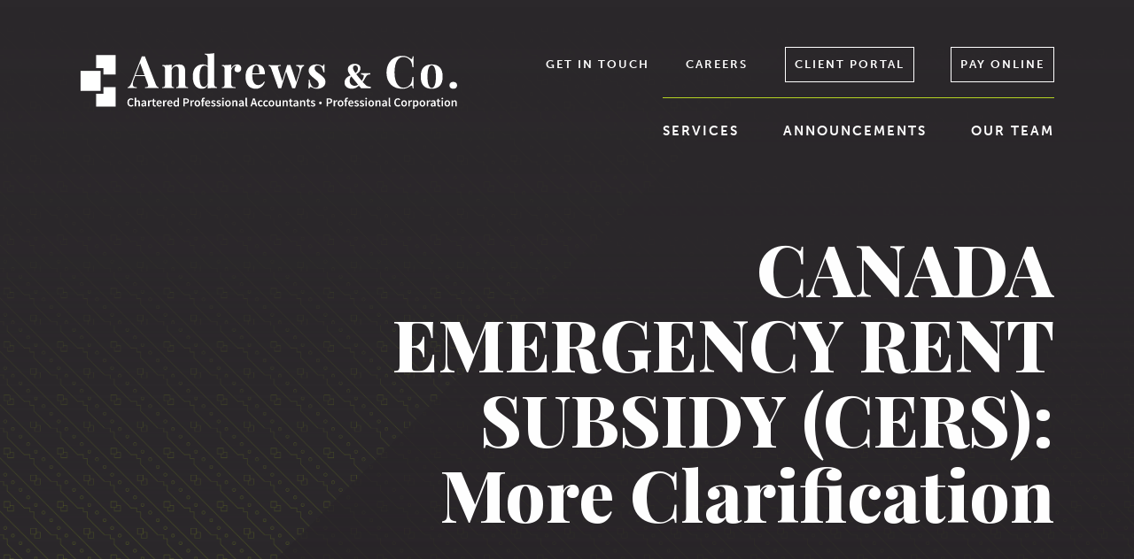

--- FILE ---
content_type: text/css
request_url: https://andrews.ca/wp-content/themes/bridge-child/style.css?ver=6.9
body_size: 9412
content:
/*
Theme Name: Bridge Child
Theme URI: http://demo.qodeinteractive.com/bridge/
Description: A child theme of Bridge Theme
Author: Qode Interactive
Author URI: http://www.qodethemes.com/
Version: 1.0.0
Template: bridge
*/

body{color:#333;}
.q_logo img {   height: 63px !important; margin-top:30px;}


header.sticky  .q_logo img {   height: 0 !important; margin-top:0;}
header.sticky .q_logo img.sticky{height: 44px !important; margin-top:13px;}
header.sticky .header_bottom {   border-bottom: 1px solid #b4d222;}

white-text h1,.white-text .h1,.white-text h2,.white-text .h2,.white-text h3,.white-text h4,.white-text h5,.white-text h6,
.white-text a:not(.qbutton),.white-text p,.white-text li,.white-text .q_list.circle ul > li{ color:#fff;}

.intro-text ,.intro-text p {font-size: 18pt;letter-spacing: 1px;	margin-bottom: 6px;	line-height: 30px;}
.intro-text-small, .intro-text-small p{	color: #343234;	font-size: 20px;	line-height: 33px;}
.content, .content .container, .full_width {background-color: #fff;}

p {margin-bottom: 40px;}

/*--Career Page----*/
.careers-cta .careers-cta-content .call_to_action .column2.button_wrapper .qbutton{ padding-left: 100px;line-height: 53px;}

.careers-cta .careers-cta-content .call_to_action .column2.button_wrapper .qbutton::after{ content:""; background:url(images/email-icon.svg) no-repeat center center; width:55px; height:47px; position:absolute;
left:20px;}

.email_phone .qbutton {
	position: relative;
	right: auto;
	top: auto;
	-webkit-transform: none;
	-ms-transform: none;
	transform: none;
	padding-right: 80px;
	overflow: hidden;
	z-index: 1;
	padding-left: 100px;line-height: 53px;
	margin:0 15px;
}

.email_phone .qbutton::before {
	z-index: -1;
	transition: all .3s ease;
	content: "";
	width: 0;
	height: 0;
	border-style: solid;
	border-width: 0 500px 500px 0;
	border-color: transparent #3b0d37 transparent transparent;
	position: absolute;
	top: 0;
	right: -440px;
}
.email_phone .qbutton.email::after{ content:""; background:url(images/email-icon.svg) no-repeat center center; width:55px; height:47px; position:absolute;left:20px;}
.email_phone .qbutton.phone::after{ content:""; background:url(images/phone-icon.svg) no-repeat center center; width:55px; height:43px; position:absolute;left:20px;}

.email_phone  .qbutton.large {max-width:172px;height: auto;	white-space: initial;	padding-top: 12px;	padding-bottom: 12px;}

.email_phone .qbutton.white {border-color: #fff;color: #fff;background-color: transparent;}

.email_phone .qbutton:hover::before {
	right: 0;
}



.overlap-image-row.vc_row{min-height: 370px;}
.overlap-image-row.vc_row .wpb_single_image {position: absolute;	max-width: 780px;}

.overlap-image-row.vc_row .wpb_single_image.vc_align_right { right:0;}
@media only screen and (max-width: 768px) {
	.overlap-image-row.vc_row .wpb_single_image {position:relative; margin-bottom:40px !important;}
}
@media only screen and (max-width:600px) {
	.email_phone .qbutton{ padding-left:70px; line-height:48px;}
	.email_phone .qbutton.email::after {width: 35px; left:15px;}
	.email_phone .qbutton.phone::after {width: 35px; left:15px;}
	.email_phone .qbutton.large { font-size: 16px; width:100%;padding-top: 8px;	padding-bottom: 8px; box-sizing: border-box !important;max-width: 100%;}
}
@media only screen and (max-width:480px) {
.careers-cta .careers-cta-content .call_to_action .column2.button_wrapper .qbutton {padding-left: 50px;
	line-height: 29px;	font-size: 16px;	padding-right: 35px;}
	.careers-cta .careers-cta-content .call_to_action .column2.button_wrapper .qbutton::after {width: 30px;	height: 30px;left: 10px;}
}

.header_bottom {padding: 0 15px;}

.header-widget.widget_nav_menu {   padding: 0;}
.header_top .header-widget.widget_nav_menu ul.menu > li > a,
.header_top .header-widget a{ font-family:"museo-sans",sans-serif;}
.header_top .header-widget.widget_nav_menu ul.menu > li{ margin-left:40px;}
.header_top .header-widget.widget_nav_menu ul.menu > li.btn-item > a{border:1px solid; padding:0 10px;}

.header_inner_right {	position: static;}
.header-widget.widget_nav_menu ul.menu li a {padding: 0;}
.header_bottom_right_widget_holder{font-family:"museo-sans",sans-serif; padding:0;position: absolute;right: 0; top:53px; height:auto;}
.header_bottom_right_widget_holder .widget_nav_menu ul.menu > li{ margin-left:38.5px !important; list-style:none; padding:0; margin:0; display: inline-block;}
.header_bottom_right_widget_holder .widget_nav_menu ul.menu > li a {   
color: #ffffff;font-size: 12.8px;font-weight: 700;letter-spacing: 2px;text-transform: uppercase; line-height:38.5px; display:block;}

.header_bottom_right_widget_holder .widget_nav_menu ul.menu > li.btn-item > a{	border:1px solid; padding:0 10px;}
.header_bottom_right_widget_holder .widget_nav_menu ul.menu li:hover a {   color: #b4d222;}

header.sticky  .header_bottom_right_widget_holder{ display:none;}

/*-------------Menu---------------*/
nav.main_menu.right {  border-top: 1px solid #b4d222;margin-top: 110px;padding-top:15px;}
nav.main_menu > ul > li > a {   font-family:"museo-sans",sans-serif;}
nav.main_menu > ul > li > a {   padding: 0;}
nav.main_menu > ul > li {  padding: 0 25px;}

.mobile_menu_button span:hover, .side_menu_button > a:hover, header:not(.with_hover_bg_color) nav.main_menu > ul > li:hover > a {opacity: 1;}
nav.main_menu.right > ul > li:first-child > a{ padding-left:0;}
nav.main_menu.right > ul > li:last-child >a{ padding-right:0;}
nav.main_menu.right > ul > li:first-child { padding-left:0;}
nav.main_menu.right > ul > li:last-child { padding-right:0;}

header.sticky  nav.main_menu.right { border-top:0; margin-top:0; padding-top:0;}
header.sticky nav.main_menu > ul > li > a {	border-top: 5px solid transparent;	border-bottom: 4px solid transparent;}
header.sticky nav.main_menu > ul > li > a:hover {	border-top: 5px solid #b4d222;	border-bottom: 4px solid #b4d222;}

.drop_down .narrow .second .inner ul li {width: 255px;}
header.transparent .drop_down .second:not(.right) {	left: 0;}

/*-----------------WIde Menu---------*/
 .drop_down .wide.wide_background .second{ margin-top:1px; height:60px !important; }
.drop_down .wide .second ul {padding:0;}
.drop_down .wide.wide_background .second .inner ul {text-align: right;width: 100% !important;	max-width: 1200px !important;background-color: transparent !important; }
.drop_down .wide .second .inner > ul {	border-width: 0;}
.qode_grid_1200 .drop_down .wide .second ul li {width: auto !important;}
.drop_down .wide .second ul li:nth-child(4n+1) {clear: unset;}
.drop_down .wide .second ul li {float: none;width: auto;	padding: 0 25px;	border-left: 0;	border-bottom: 0;	display: inline-block; vertical-align:middle; height:60px !important; line-height: 60px;}
.drop_down .wide .second ul li:last-child {	padding-right: 0;}
.drop_down .wide .second ul li a, .drop_down .wide .second > .inner > ul > li.sub > ul > li > a {	padding: 10px 0; margin-bottom:0 !important; display: inline-block;}

.drop_down .second .inner > ul > li > a, 
.drop_down .wide .second .inner > ul > li > a{   color: #ffffff;   font-size: 10pt;   font-weight: 700;   text-transform: uppercase;  letter-spacing: 2px;   font-family: museo-sans,sans-serif;}
@media only screen and (max-width: 1200px) {
.drop_down .wide.wide_background .second .inner ul {padding: 10px 20px 0;box-sizing: border-box;}
.drop_down .wide .second ul li {padding: 0 12px;}
}

/*----------end Wide menu------------------*/


nav.mobile_menu ul li, 
nav.mobile_menu ul li ul li {   text-align: center;}

nav.mobile_menu ul li a, nav.mobile_menu ul li h3{ font-family:"museo-sans",sans-serif; text-align:center;display: inline-block;}
nav.mobile_menu ul li, nav.mobile_menu ul li ul li {	border-bottom: 0;}

nav.mobile_menu ul > li.has_sub > span.mobile_arrow  {
	cursor: pointer;display: inline-block;float: none;height: 80px;	line-height: 80px;	margin: 0;padding: 0;position: static;font-size: 25px;text-align: center;}
nav.mobile_menu ul > li.open_sub > a,
nav.mobile_menu ul > li.open_sub > span.mobile_arrow i { color:#b4d222;}

nav.mobile_menu ul > li.has_sub > span.mobile_arrow .fa-angle-right::before {   content: "\f067";}
nav.mobile_menu ul > li.has_sub > span.mobile_arrow .fa-angle-down::before {   content: "\f00d";}

nav.mobile_menu ul li ul li {	margin: 0;}

nav.mobile_menu ul li ul li a{font-size: 20px;	line-height: 30px;}
nav.mobile_menu ul li.open_sub > ul {border-top: 0;}
nav.mobile_menu > ul{ padding-top:50px;}
nav.mobile_menu > ul:last-child {	padding-top: 0;}
.m_open nav.mobile_menu {border-top: 1px solid #b4d222;}


/*-----------Mobile Menu Button--------*/
.mobile_widget_holder{ display:none; padding-bottom: 40px;}
.mobile_widget_holder a{ text-decoration:none; }
.mobile_widget_holder a:hover{ color:#006892;}
.mobile_widget_holder em{ font-style:normal;}
.n_open .mobile_widget_holder, .n_open .mobile_widget_holder ul{ display:block; text-align:right;}
.n_open .mobile_widget_holder .header_bottom_widget > div{ padding:5px 0; border-top: 1px solid #eaeaea;margin: 5px 10px 0;}
.mobile_menu_button span:hover, 
.side_menu_button > a:hover {  opacity: 1;}


.mobile_menu_button span {
  width: 35px; height: 45px; position: relative;  margin: 50px auto; cursor: pointer;
  -webkit-transform: rotate(0deg); -moz-transform: rotate(0deg);  -o-transform: rotate(0deg);  transform: rotate(0deg);
  -webkit-transition: .5s ease-in-out;  -moz-transition: .5s ease-in-out;  -o-transition: .5s ease-in-out;  transition: .5s ease-in-out;
}

.mobile_menu_button span > i {display: inline-block; width: 100%; vertical-align: middle; height: 33px; position: relative;}
.mobile_menu_button span em {display: block;position: absolute;height:5px;width: 50%;background: #fff;opacity: 1;
-webkit-transform: rotate(0deg);-moz-transform: rotate(0deg);-o-transform: rotate(0deg);transform: rotate(0deg);
  -webkit-transition: .25s ease-in-out; -moz-transition: .25s ease-in-out;-o-transition: .25s ease-in-out;transition: .25s ease-in-out;}

.mobile_menu_button span.open em {   background: #b4d222;}

.mobile_menu_button span em:nth-child(even) {left: 50%;border-radius: 0 9px 9px 0;}
.mobile_menu_button span em:nth-child(odd) { left:0px; border-radius: 9px 0 0 9px;}

.mobile_menu_button span em:nth-child(1), .mobile_menu_button span em:nth-child(2) {top: 0px;}
.mobile_menu_button span em:nth-child(3), .mobile_menu_button span em:nth-child(4) {top: 12px;}
.mobile_menu_button span em:nth-child(5), .mobile_menu_button span em:nth-child(6) { top: 24px;}

.mobile_menu_button span.open em:nth-child(1),
.mobile_menu_button span.open em:nth-child(6) { -webkit-transform: rotate(45deg); -moz-transform: rotate(45deg);
  -o-transform: rotate(45deg);  transform: rotate(45deg);}

.mobile_menu_button span.open em:nth-child(2),
.mobile_menu_button span.open em:nth-child(5) {-webkit-transform: rotate(-45deg); -moz-transform: rotate(-45deg);
  -o-transform: rotate(-45deg); transform: rotate(-45deg);}
.mobile_menu_button span.open em:nth-child(1) {left: 4px; top: 11px;}
.mobile_menu_button span.open em:nth-child(2) {left: calc(50% - 4px); top: 11px;}
.mobile_menu_button span.open em:nth-child(3) { left: -50%;  opacity: 0;}

.mobile_menu_button span.open em:nth-child(4) {left: 100%;opacity: 0;}
.mobile_menu_button span.open em:nth-child(5) {left: 3px; top: 22px;}
.mobile_menu_button span.open em:nth-child(6) {left: calc(50% - 3px);top: 22px;}

.header_bottom_widget.widget_icl_lang_sel_widget{ display:none;}
.wpml-ls-legacy-list-horizontal a {display: block;text-decoration: none;padding: 7px;line-height: 1;color:#fff;font-size:16px;letter-spacing:1px;border: 1px solid;}
@media only screen and (max-width: 1200px) {
.header_bottom_right_widget_holder .widget_nav_menu ul.menu > li {	margin-left: 10px !important;}
nav.main_menu > ul > li{padding: 0 15px;}
.q_logo img {height: 55px !important;	margin-top: 30px;}
}
@media only screen and (max-width: 1000px) {
.header_bottom_right_widget_holder .header_bottom_widget{ display:none;}
.header_bottom_right_widget_holder .header_bottom_widget.widget_icl_lang_sel_widget{ display:block;}
.header_bottom_right_widget_holder {position: absolute;	right: 58px;	top: 25px;display:block;}
nav.mobile_menu ul li.wpml-ls-item {display: none;}
	
.logo_wrapper {   left: 15px;}
.q_logo a {	left: 0;}
.mobile_menu_button {float: right;margin: 0 15px;}
header .q_logo img.mobile {margin-top: 23px;}
}

@media only screen and (max-width: 600px) {
.header_bottom {   padding: 0;}
.header_bottom .container_inner{ width:auto;}
}
@media only screen and (max-width: 520px) {
	.q_logo img {height: 50px !important;}
}
@media only screen and (max-width: 480px) {
.q_logo img {height: 35px !important;}
header .q_logo img.mobile {	margin-top: 32px;}
}
@media only screen and (max-width: 365px) {
.q_logo img {height: 29px !important;}
header .q_logo img.mobile {	margin-top: 34px;}
}
/*----------------Title Area-----------------*/
.title{ overflow:hidden;}
.title .title_holder{
	background: linear-gradient(180deg,#2b282b 0,#2b282b 1%,rgba(43,40,43,.9) 36%,rgba(43,40,43,0) 99%,rgba(43,40,43,0));
	filter: progid:DXImageTransform.Microsoft.gradient(startColorstr="#2b282b",endColorstr="#002b282b",GradientType=0);
	padding-bottom:200px;
}

.title .title_overlay {background-size: contain; padding-bottom:200px;}

.subtitle{font-family:"museo-sans",sans-serif; margin-top:40px;}
.title .title_holder .container {vertical-align: bottom;}
.title_outer .title .title_subtitle_holder{vertical-align: bottom;	padding-bottom: 125px;}
.position_right.title .title_subtitle_holder{ max-width:810px; margin:0 0 0 auto;}

.title_fadeInUp {
    -webkit-animation-name: fadeInUpTitle;
    animation-name: fadeInUpTitle;
}
.title_animated {
    -webkit-animation-duration: 1s;
    animation-duration: 1s;
    -webkit-animation-fill-mode: both;
    animation-fill-mode: both;
}


.title .title_overlay::before {
	content: "";
	width: 0;
	height: 0;
	border-style: solid;
	border-width: 0 0 200vh 200vh;
	border-color: transparent transparent #272427;
	opacity: .8;
	position: absolute;
	right: 0;
	top: 100%;
	transition: top .5s ease;
	
	
}

.after-transition .title .title_overlay::before {
	
	top: -40%;
	
}


@-webkit-keyframes fadeInUpTitle {
  0% {
    opacity: 0;
    -webkit-transform: translate3d(0, 30px, 0);
            transform: translate3d(0, 30px, 0);
  }

  100% {
    opacity: 1;
    -webkit-transform: none;
            transform: none;
  }
}

@keyframes fadeInUpTitle {
  0% {
    opacity: 0;
    -webkit-transform: translate3d(0, 30px, 0);
            transform: translate3d(0, 30px, 0);            
  }

  100% {
    opacity: 1;
    -webkit-transform: none;
            transform: none;
  }
}



@media only screen and (max-width: 1439px) {
.title.title_size_small h1 {font-size: 80px;line-height: 85px;}
.subtitle{ font-size:24px;}
.title .title_holder{ height: 640px !important;padding-top: 0 !important;}

.title {   height: 640px !important;    padding:0 !important;}
.title_outer .title .title_subtitle_holder {padding-bottom: 40px;}
}

@media only screen and (max-width: 1000px) {

.title .title_holder{ height: 540px !important;}
.title {   height: 540px !important;    padding:0 !important;}
.title_outer .title .title_subtitle_holder {   padding-bottom: 0;}
.title .title_holder .container {	vertical-align: middle;}
}

@media only screen and (max-width: 600px) {
.content .title .container_inner {padding: 0 15px !important;	width: auto;}
.title.title_size_small h1 {font-size: 45px;	line-height: 45px;}
.title .subtitle {margin-top: 25px !important;}
.subtitle {font-size: 20px;	line-height: 24px;}
.title .title_holder,
.title {   height: 450px !important; }
}

/*------------- Three icons Shortcode------------------*/
.icon-wrapper{ text-align:center;}
.icon-wrapper .icon_svg{display: inline-block;width: 31%;margin: 0 1% 60px; vertical-align:bottom; position:relative;}
.icon-wrapper .icon_svg .image_icon {background-color: #4c1347;outline: 2px solid #f5f9fc;outline-offset: -1px; display:block;width: 194px;margin: 0 auto 35px;}
.icon-wrapper .icon_svg .image_icon img{ display:block;}
.icon-wrapper .sub_title_icon {
	font-size: 20px;
	line-height: 28px;
	letter-spacing: .015em;
}
.icon-wrapper h4 {
	color: #4c1247;
	font-family: museo-sans,sans-serif;
	font-weight: 900;
	text-transform: uppercase;
	font-size: 22px;
	letter-spacing: .15em;
}


.icon-wrapper .icon_svg .dot-line {
	outline: 2px solid #f5f9fc;
	outline-offset: -1px;
	border: 1px solid #fff;
	border-left: 3px;
	border-right: 3px;
	width: 25%;
	height: 8px;
	position: absolute;
	top: 44%;
	background: #4c1347;
	z-index:1;
}
.icon-wrapper .icon_svg .dot-line-1 {
	width: 200px;
	left: 289px;
	background-position: 0 50%;
}
.icon-wrapper .icon_svg .dot-line-2 {
	width: 241px;
	left: 285px;
	background-position: 100% 50%;
	top: 37%;
}
.icon-wrapper .icon_svg .dot-line::before {
	content: "";
	width: 100%;
	height: 1px;
	background-color: #f5f9fc;
	z-index: 999;
	display: inline-block;
	position: relative;
	top: -20px;
	left: 0;
}

.animation .icon-wrapper .icon_svg .dot-line .greenbar {
	display: block;
	bottom: 0;
	top: 0;
	left: -1px;
	right: 100%;
	position: absolute;
	background-color: #b3d234;
	z-index: 1;
}

.icon-wrapper .icon_svg .dot-line::after {
	display: block;
	content: "";
	top: -1px;
	bottom: -1px;
	left: 0;
	right: 0;
	position: absolute;
	background-image: url(images/dot.svg);
	background-size: contain;
	background-repeat: repeat-x;
	z-index: 2;
}
@media only screen and (max-width: 1300px) {
.icon-wrapper .icon_svg .image_icon {width: 150px;}	
.icon-wrapper .sub_title_icon {	font-size: 18px;}
.icon-wrapper .icon_svg .dot-line-1 {left: 257px;}
.icon-wrapper .icon_svg .dot-line-2 {left: 249px;}

}
@media only screen and (max-width: 1200px) {
.icon-wrapper h4 {font-size: 19px;}
.icon-wrapper .icon_svg .dot-line-1 {left: 230px;width: 160px;}
.icon-wrapper .icon_svg .dot-line-2 {left: 234px;	width: 187px;}
.icon-wrapper .sub_title_icon {min-height: 58px;display: block;}
}
@media only screen and (max-width: 1000px) {
.icon-wrapper .icon_svg .image_icon {width: 100px;}
.icon-wrapper h4 {font-size: 19px;line-height: 24px;letter-spacing: 0.05em;min-height: 50px;}
.icon-wrapper .icon_svg .dot-line{ height:6px; top:28%;}
.icon-wrapper .icon_svg .dot-line-1 {left: 180px;width: 146px;}
.icon-wrapper .icon_svg .dot-line-2 {left: 169px;	width: 178px; top: 23%;}
}

@media only screen and (max-width: 768px) {
	.icon-wrapper .icon_svg .dot-line-2 {left: 150px;	width: 112px;}
	.icon-wrapper .icon_svg .dot-line-1 {left: 150px;	width: 95px;}
}
@media only screen and (max-width: 600px) {
.icon-wrapper .icon_svg {display: block;width: auto;margin: 0 0 60px;}
.icon-wrapper h4 {min-height: 20px;}
.icon-wrapper .sub_title_icon {	min-height: 25px;}
.icon-wrapper .icon_svg .dot-line{ display:none;}
}


/* ------ POPUP ------- */


.pum-theme-2146 .pum-container, .pum-theme-lightbox .pum-container {
	background-image: url(images/green-noise-bg.jpg);
	background-position: 0;
	background-size: cover;
	background-repeat: no-repeat;
}
.popup-covid19 {
	position: relative;
	margin: 0 auto;
}
.popup-logo {
    height: 45.17px;
    background-image: url(../../uploads/2020/10/andrews-logo-white.svg);
    background-position: 50%;
    background-size: contain;
    background-repeat: no-repeat;
    margin-right: 20px;
    margin-bottom: 30px;
}

.popup-covid19 .primary-text {
    font-family: Playfair Display,serif;
    color: #fff;
    font-size: 25px;
    font-weight: 700;
    padding-bottom: 15px;
    margin-bottom: 20px;
    position: relative;
}

.primary-text::after {
    background-color: #fff;
    bottom: 0;
    content: "";
    display: block;
    height: 3px;
    position: absolute;
    width: 50px;
}

.popup-covid19 .secondary-text {
	
	color: #4c1247;
	font-size: 20px;
	margin-bottom: 20px;
	font-weight:500;
}
	
	.popup-covid19 .popup-icon {
    width: 37px;
    height: 93px;
    background-image: url(../../uploads/2020/10/floaty1.svg);
    background-position: 50%;
    background-size: contain;
    background-repeat: no-repeat;
    position: absolute;
    bottom: 0;
    right: 0;
    transform: rotate(180deg);
    z-index: -1;
    display: none;
	}

.popup-covid19 p {
    text-align: center;
}

.popup-covid19 .btn {
    font-weight: 900;
    margin-top: 0 !important;
    margin-bottom: 0 !important;
}

.popup-covid19 .qbutton:hover{ background-color:#4c1247 !important;}


.pum-theme-2146 .pum-content + .pum-close, .pum-theme-lightbox .pum-content + .pum-close {
	background-color: #fff;
	box-shadow: none;
	color: #b4d222;
	border-radius: 0 !important;
	width: 37px;
	height: 37px;
	font-size: 35px;
	line-height: 35px;
}
.pum-theme-2146 .pum-content + .pum-close:hover, .pum-theme-lightbox .pum-content + .pum-close:hover {
	background-color: #4c1247;
	color: #fff;
	transition: all .25s linear;
}
@media only screen and (min-width:420px) {
.popup-logo {margin-right: 80px;}
.popup-covid19 {width: 310px;}
.popup-covid19 .primary-text {font-size: 30px;}
.popup-covid19 .secondary-text {font-size: 25px; margin-right: 36px;}
.popup-covid19 .popup-icon {display: block;}
}
/*---------------Buttons---------------------*/
.qbutton, .qbutton.medium, #submit_comment, .load_more a, .blog_load_more_button a, .post-password-form input[type="submit"], input.wpcf7-form-control.wpcf7-submit, input.wpcf7-form-control.wpcf7-submit:not([disabled]), .woocommerce table.cart td.actions input[type="submit"], .woocommerce input#place_order, .woocommerce-page input[type="submit"], .woocommerce .button {
	font-family:"museo-sans",sans-serif;
}

.qbutton.animated_btn {
	border-color: #fff;
	color: #fff;
	background-color: transparent;
	position: relative;
	right: auto;
	top: auto;
	-webkit-transform: none;
	-ms-transform: none;
	transform: none;
	padding-right: 80px;
	overflow: hidden;
	z-index: 1;
	max-width: 300px;
	box-sizing: border-box !important;
	white-space: normal;
	height: auto;
	line-height: 20px;
	padding: 12px 64px 12px 16px;
}
.qbutton.animated_btn:hover{border-color: #b4d222;color: #b4d222;}

.qbutton.animated_btn::before {
	z-index: -1;
	transition: all .3s ease;
	content: "";
	width: 0;
	height: 0;
	border-style: solid;
	border-width: 0 500px 500px 0;
	border-color: transparent #2a282a transparent transparent;
	position: absolute;
	top: 0;
	right: -440px;
}
.qbutton.animated_btn:hover::before { right: 0;}

/*--------------Call To action ------------------*/

.call_to_action{ background-color:#2b282b;  text-align: center; padding: 100px 15px; background-size: cover;
background-position: center -120px;}
.call_to_action .text_wrapper .call_to_action_text {
	color: #fff;
	letter-spacing: 1px;
	font-size: 18px;
	font-weight: 500; margin-bottom:40px; margin-top:15px;
}
.call_to_action .text_wrapper h1,
.call_to_action .text_wrapper h2,
.call_to_action .text_wrapper h3,
.call_to_action .text_wrapper h4,
.call_to_action .text_wrapper h5,
.call_to_action .text_wrapper h6{ color:#fff; font-family: 'Playfair Display', sans-serif; letter-spacing: 1px; font-size:43px; line-height:1.1; text-transform:none;}

.call_to_action .two_columns_75_25 > .column1,
.call_to_action .two_columns_75_25 > .column2 {
	width: auto;
	float: none;
}
.call_to_action .column2.button_wrapper {
    text-align: center;
}
.call_to_action .column2.button_wrapper .qbutton {
	position: relative;
	right: auto;
	top: auto;
	-webkit-transform: none;
	-ms-transform: none;
	transform: none;padding-right: 80px; overflow:hidden; z-index:1;
}
.call_to_action .qbutton.white{border-color: #fff;color: #fff;	background-color: transparent;}
.call_to_action .qbutton.large {max-width: 298px;height: auto;white-space: initial;padding-top: 12px;padding-bottom: 12px; line-height:28px;}

.call_to_action .qbutton.white:hover{border-color: #b4d222;color: #b4d222;}




.call_to_action .qbutton::before {
	z-index: -1;
	transition: all .3s ease;
	content: "";
	width: 0;
	height: 0;
	border-style: solid;
	border-width: 0 500px 500px 0;
	border-color: transparent #2a282a transparent transparent;
	position: absolute;
	top: 0;
	right: -440px;
}
.call_to_action .qbutton:hover::before {
    right: 0;
}
@media only screen and (max-width: 480px) {
.call_to_action .text_wrapper h1, .call_to_action .text_wrapper h2, .call_to_action .text_wrapper h3, .call_to_action .text_wrapper h4, .call_to_action .text_wrapper h5, .call_to_action .text_wrapper h6{ font-size:30px;}
}
/*--------------Team-----------------*/

.q_team {display: inline-block;	vertical-align: top;	width: 23%;margin-bottom: 4%;	margin-right: 4%; background-color:transparent;}

.team-col-6 .q_team {width: 15%;margin-bottom: 2%;	margin-right: 1%;}

.q_team .q_team_image {margin-bottom: 28px;}
.q_team .q_team_text {padding: 0;}
.q_team .q_team_title_holder {text-align:left;}

.q_team_image img {
	filter: grayscale(1) contrast(.7) brightness(1.2);
	display:block;
}
.q_team .q_team_image a{ display:block; position:relative; overflow:hidden;}
.q_team .q_team_image a::before {
	content: "";
	z-index: 3;
	background-image: url(images/email-icon.svg);
	background-repeat: no-repeat;
	background-position: 50%;
	width: 100%;
	height: 100%;
	position: absolute;
	background-size: 50%;
	opacity: 0;
	transition: opacity .3s ease;
}

.q_team .q_team_image a::after {
	z-index: 2;
	transition: right .3s ease;
	content: "";
	width: 0;
	height: 0;
	border-style: solid;
	border-width: 0 450px 450px 0;
	opacity: .7;
	border-color: transparent #2b282b transparent transparent;
	position: absolute;
	top: 0;
	right: -390px;
}
.q_team .q_team_image a:hover::before {
	opacity: 1;
}
.q_team .q_team_image a:hover::after {
	right: 0;
}

.q_team .q_team_title_holder .q_team_name {
	text-transform: uppercase;
	font-family: "museo-sans",sans-serif;
	font-weight: 700;
	font-size: 11pt;
	letter-spacing: 2px;
	line-height: 22px;
}
.q_team .q_team_title_holder .position {
	
	font-size: 11pt;
	text-transform: none;
	letter-spacing: 1px;
	font-weight: 400;
	font-style: italic;
}

.q_team .q_team_title_holder .q_team_des {
	text-transform: none;
	display:block;
	color: #b4d222;
	
	font-style: italic;
	letter-spacing: 0;
	    font-weight: 700;
    font-size: 11pt;
    
    line-height: 22px;

}
.q_team .q_team_text_inner .separator {	margin: 0;}
.qbutton.team_button {
	width: 180px !important;
	min-height: 187px !important;
	margin: 0 32px 32px 0;
	padding: 60px 20px;
	border-color: #fff;
	transition: color .4s ease,border-color .4s ease;
	box-sizing: border-box !important;
	color: #fff;
	white-space: unset;
	text-align: center;
	font-weight: 700;
font-size: 14pt;
line-height: 24px;
}
.qbutton.team_button:hover{ background-color:transparent; color:#b4d222; border-color:#b4d222;}
.q_team .q_team_social_holder{ text-align:left;}
.q_social_icon_holder.normal_social {margin: 0 12px 0 0;}
/*------------Side Cut Row--------------*/
.right-cut.vc_row{ overflow:hidden;}
.right-cut::after {
	content: "";
	position: absolute;
	right: -500px;
	
	padding-right: 115px;
	top: 0;
	width: 0;
	height: 0;
	z-index: 1;
	border-style: solid;
	border-width: 0 0 100vh 100vh;
	border-color: transparent transparent #e1e1e4;
	transition: right .7s ease;
}

.right-cut.after-transition::after{
	right: 0 ;
}

.team-section.vc_row{ overflow:hidden;}
.team-section::after {
	content: "";
	position: absolute;
	right: 0;
	padding-right: 115px;
	top: 0;
	left: -2560px;
	width: 0;
	height: 0;
	z-index: 1;
	border-style: solid;
	border-width: 0 5120px 5120px 0;
	border-color: transparent #2a112c transparent transparent;
	opacity: .75;
	transition: left .7s ease;
}
.team-section.vc_row.after-transition::after {
	left: 3%;
}

/*-------------Columns--------*/
.eh_two_columns_66_33 p {
	color: #2b282b;
	font-size: 14.5pt;
	margin-bottom: 6px;
	line-height: 30px;
}
.q_elements_item.has-bg-color{ position:relative;}

.q_elements_item.has-bg-color .q_elements_item_inner{ padding:20px;}

.q_elements_item.has-bg-color::after {
	content: "";
	background-color: inherit;
	width: 3000px;
	height: 100%;
	position: absolute;
	top: 0;
	z-index: -1;
}
@media only screen and (max-width: 1200px) {
	.team-col-6 .q_team {	width: 19%;}
}
@media only screen and (max-width: 1000px) {
	
.q_elements_item.has-bg-color::after {width: 1500px;left: -600px;}
.q_elements_item.has-bg-color .q_elements_item_inner{ padding:30px 0 20px;}
	.team-col-6 .q_team {	width: 24%;}
	
}
@media only screen and (max-width: 768px) {
	.team-col-6 .q_team {	width: 32%;}
}
@media only screen and (max-width: 600px) {
.team-col-6 .q_team {width: 46%;margin-bottom: 4%;	margin-right: 4%;}
}
@media only screen and (max-width: 480px) {
.team-col-6 .q_team {width: 100%;margin-bottom: 4%;	margin-right: 0;}
.q_team .q_team_image a:hover::after {	border-width: 0 630px 630px 0;}
}

/*--------------------Job Schortcode---------------*/

.job_holder ul li{ display:inline-block; vertical-align: top; width:46%; margin-right:4%;}

.job_holder ul li .entry_title {
	font-family: museo-sans,sans-serif;
	font-weight: 900;
	color: #4c1247;
	font-size: 17pt;
	letter-spacing: 2px;
	text-transform: uppercase;
}
.job_holder ul li .post_info {
	font-family: museo-sans,sans-serif;
	font-weight: 900;
	text-transform: uppercase;
	font-size: 12pt;
	color: #2b282b;
}

@media only screen and (max-width: 600px) {
	
	.job_holder ul li{ display:block;  width:100%; margin-right:0; margin-bottom:30px;}
	
}
/*----------Unorder list-------------*/
.q_list.circle ul > li {
	position: relative;
	padding-left: 15px;
	list-style: none;
	font-size: 15pt;
	margin-bottom: 25px;
}
.q_list.circle ul > li::before {
	position: absolute;
	left: 0;
	width: 5px;
	height: 5px;
	top: 12px;
	background-color: #2b282b;
	display: block;
	content: '';
	border-radius: 25px;
}
.q_list.circle p{
	display:none;
}

/*---------Seprator--------------*/
.separator.small {background-color: #b4d222;height: 3px;width: 65px;margin: 20px auto 20px;}

.wpb_animate_when_almost_visible .separator.small{width:1px; transition: all .6s ease;  transition-delay: 0.5s;}
.animated .separator.small{  width: 65px;}


/*-----------Header with text---------------*/

.section-row {display: table-row;}
.section-row .section-header {vertical-align: bottom;display: table-cell;width: 32%;padding-right: 96px;}
.section-row .section-content {vertical-align: bottom;	display: table-cell;width: 68%;}
.section-row.phone_email .section-header{width: 36%;padding-right: 30px;}
.section-row.phone_email .section-content {width: 64%;}

.section-row.image_type .section-content,
.section-row.image_type .section-header,
.section-row.svg_type .section-content,
.section-row.svg_type .section-header { vertical-align:middle;}

.section-row .section-header .header-title {position: relative;text-transform:none;}

.section-row .section-header .header-title::after {content: "";	display: inline-block;height: 3px;border-bottom: 3px solid;	position: absolute;left: 0;bottom: -25px;width:65px;}
.section-row .section-header .header-title.b-color-white::after { border-color:#fff;}
.section-row .section-header .header-title.b-color-green::after { border-color:#b4d222;}
.fadeInUp .section-row .section-header .header-title::after{width:1px; transition: all .6s ease;  transition-delay: 0.5s;}
.animated .section-row .section-header .header-title::after {  width: 65px;}
.section-row .section-header.white-color .header-title{ color:#fff;}
.section-row .section-content,
.section-row .section-content p {font-weight: 400;font-size: 18pt;	letter-spacing: 1px;	margin-bottom: 6px;	line-height: 30px;}

.section-row .section-content.white-color,
.section-row .section-content.white-color p{ color:#fff;}

/*------Section career------*/
.career-cta .section-row .section-header{ padding-right:0;}
.career-cta .section-row .section-content{ padding-left:40px;}



/*-WhithInCol--*/

.q_elements_item_content .section-row{ display:block;padding-right: 90px;}
.q_elements_item_content .section-row .section-header {display: block;	width: auto;padding-right: 0;}
.q_elements_item_content .section-row .section-content {display: block;	width: auto; margin-top:60px;}

.q_elements_item_content  .section-row .section-content, 
.q_elements_item_content  .section-row .section-content p {	font-size: 14.5pt; letter-spacing:0;}

@media only screen and (max-width: 1200px) {
.section-row .section-header {padding-right: 40px;}
.q_elements_item_content .section-row {padding-right: 30px;}
.q_team {   width: 28%;}
}

@media only screen and (max-width: 1000px) {
.q_elements_item_content .section-row {	padding-right: 0; padding-bottom:40px;}
.section-row {    display: block;}
.section-row .section-header {display: block;	width: auto;padding-right: 0;}
.section-row.phone_email .section-header {display: block;	width: auto;padding-right: 0;}
.section-row .section-content,
.section-row.phone_email .section-content {display: block;	width: auto; margin-top:60px;}
.career-cta .section-row .section-content{ padding-left:0px;}

}
@media only screen and (max-width: 768px) {
.email_phone .qbutton{ margin:8px 0;}
}
@media only screen and (max-width: 600px) {
	.q_team {	width: 46%;}
	.qbutton.team_button {	margin-right: 0;	width: 46% !important;	min-height: 200px !important;}
}

@media only screen and (max-width: 480px) {
	.q_team {	width: 100%; margin-right:0; display:block;}
	.qbutton.team_button {margin-right: 0;	width: 100% !important;	min-height: 50px !important;	padding: 0 15px;	line-height: 50px;	font-size: 12pt;}
}
/*---------------- Section Map-------------------*/
.section-map{ position:relative; min-height:500px;}
.section-map .container_inner{ position:relative;}
.map_box  img{ display:block; width:100%;}
.section-map .section-address {position: absolute;right: 0;	top: -400px;	z-index: 112;	background: #fff;	padding: 40px 80px 40px 30px;}
.section-map .address_map{ display:block; padding-left:50px; position:relative;	font-family: Source Sans Pro,sans-serif;
	font-weight: 400;	color: #2b282b;	font-size: 18pt;	letter-spacing: 1px;	margin-bottom: 50px;max-width: 174px;}

.section-map .address_map::after {
	content: "";
	display: inline-block;
	width: 65px;
	height: 3px;
	border-bottom: 3px solid #b4d222;
	position: absolute;
	left: 50px;
	bottom: -25px;
}

.section-map .address_map::before {
	content: "";
	display: inline-block;
	background-image: url(images/icon-marker.svg);
	width: 45px;
	height: 45px;
	background-size: contain;
	background-repeat: no-repeat;
	position: absolute;
	left: 0px;
	top: 0;
}
.office_hours{ display:block; padding-left:50px;}

.office_hours p,.office_hours strong {
	font-family: Source Sans Pro,sans-serif;
	
	color: #2b282b;
	font-size: 18pt;
	line-height: 24px;
	letter-spacing: 1px;
	margin-bottom: 6px;
}

@media only screen and (max-width: 1200px) {
.map_box img {width: 160%;	max-width: 160%;	margin-left: -32%;}
}

@media only screen and (max-width: 768px) {
.map_box img {width: 200%;	max-width: 200%;	margin-left: -60%;}
}
@media only screen and (max-width: 600px) {
	
.section-map .section-address {position: relative;	right: auto;	top: 0;	z-index: 112;padding: 30px 0}

}

/*-------------Blog Posts---------------------*/
.default_template_holder{ padding-top:80px !important; padding-bottom:80px !important;}

.blog_holder article .entry_title {font-family:"museo-sans",sans-serif;	font-weight: 900;	text-transform: uppercase;color: #4c1247;font-size: 17pt;line-height: 22pt;letter-spacing: 2px; cursor:pointer;}
.blog_holder article .post_text .post_text_inner {padding: 0 0 25px 35px !important;background-color: transparent !important; position:relative;}
.blog_holder article .post_info {font-family: museo-sans,sans-serif;font-weight: 900;text-transform: uppercase;color:#2b282b;font-size: 15pt;margin-top: 5px;margin-bottom: 5px;}
.blog_holder article .post_info i{ font-style:normal; font-size:12pt;}
.blog_holder article .post_info a {font-size: 12pt;	color: #2b282b;}

.blog_holder article .post-full-content{ display:none; margin-bottom:25px;}
.blog_holder article .post-full-content p {	margin-bottom: 20px;}

.blog_holder article .post-short-content{ margin-bottom:25px;}
.blog_holder article a.post_link {font-family: museo-sans,sans-serif;font-weight: 900;text-transform: uppercase;position: relative;text-align: center;display:block;}
.blog_holder article a.post_link img {   transition: all .3s ease;    width: 20px;    height: 20px; display:block;}

.blog_holder article.open_post a.post_link img{	transform: rotate(45deg) !important;}

.blog_holder article .post_text .post_text_inner a.post_link{ position:absolute; left:0; top:5px;}
.blog_load_more_button a {
	background-color: #4c1247;
	color: #fff;
}
/*----Career------------*/

.blog_holder article.jobposting .post-short-content p:not(:first-child),
.blog_holder article.jobposting .post-short-content ul{ display:none;}

/*.blog_holder article .link_div span.link-left{ float:left; display:block; width:80%;}
.blog_holder article .link_div span.link-right{ float:right; display:block; width:15%; text-align:right;}
.blog_holder article .link_div span.link-right .qbutton {width: 100%;	text-align: center;box-sizing: border-box !important;}*/

.blog_holder article .link_div span.link-right{ display:block; margin-top:20px; margin-bottom:25px;}

.blog_holder article.jobposting  .post-full-content{margin-bottom:0;}
.blog_holder article.jobposting  .post-short-content{ margin-bottom:0;}
.blog_holder article.jobposting  .post-short-content p{ margin-bottom:0;}
/*
@media only screen and (max-width: 1000px) {
	.blog_holder article .link_div span.link-right {width: 25%;}
	.blog_holder article .link_div span.link-left {	width: 70%;}
}

@media only screen and (max-width: 600px) {
	.blog_holder article .link_div span.link-right {width: 35%;}
	.blog_holder article .link_div span.link-left {	width: 60%;}
}

@media only screen and (max-width: 480px) {
	.blog_holder article .link_div span.link-right,
	.blog_holder article .link_div span.link-left {	width: 100%; float:none; margin:3px 0;}
}*/


/*---------------Main Blog mansnory------------------------*/

body.qode-chrome.blog .content_inner   .container_inner, 
body.qode-safari.blog .content_inner .container_inner {   position: static !important;}

.blog_holder.masonry {position: static !important; width:100% !important;height: auto !important;}
	
.blog_holder.masonry article{ margin: 0;float: none; position: static !important;left: auto !important;top: auto !important; transform: none !important; width:100% !important;}
.blog_holder.masonry article .masnory-inner {
    opacity: 0 !important;
    -moz-transition: all .4s ease-in-out,-moz-transform .4s ease-in-out !important;
    -webkit-transition: all .4s ease-in-out,-webkit-transform .4s ease-in-out !important;
    transition: all .4s ease-in-out,transform .4s ease-in-out !important;
    -webkit-transform: scale(.8) !important;
    -moz-transform: scale(.8) !important; 
    transform: scale(.8) !important;
	margin: 70px 0 0;
	padding-top: 70px;	border-top: 1px solid #E8E8E8;
}
.blog_holder.masonry article:nth-child(3) .masnory-inner {	margin-top: 0;	padding-top: 0;	border-top: 0;}
.blog_holder.masonry article.show {
    opacity: 1 !important;
    -webkit-transform: unset !important;
    transform: unset !important;
	-moz-transform:unset !important;
}
.blog_holder.masonry article.show .masnory-inner {
    opacity: 1 !important;
    -webkit-transform: unset !important;
    transform: unset !important;
	-moz-transform:unset !important;
}


.blog_holder.masonry .blog_holder_grid_sizer,
.blog_holder.masonry .blog_holder_grid_gutter { display:none; width:100% !important;}

/*-------------Resources Page ---------------------*/

.content .container.gray-section{	background-color: #eff0f0;}

.term_title{ margin-bottom:60px;}
/*-------------Sidebar-----*/

aside .widget h5 {
	position: relative;
	font-family: museo-sans,sans-serif;
	font-weight: 900;
	color: #4c1247;
	font-size: 17pt;
	letter-spacing: 2px;
	text-transform: uppercase;
	
	
}
 aside .widget{ position:relative;}
 aside .widget ul li a {
	font-family: museo-sans,sans-serif;
	font-weight: 900;
	text-transform: uppercase;
	font-size: 12pt;
	color: #2b282b;
	border-bottom: 0;
	transition: color .3s ease;
}
 aside .widget ul li.current-cat > a{color:#b4d222 !important;}

 aside .widget::after {
	content: "";
	display: inline-block;
	width: 65px;
	height: 3px;
	border-bottom: 3px solid #b4d222;
	position: absolute;
	left: 0;
	bottom: -20px;
}
 aside .widget:last-child::after{ display:none;}
 aside .widget.qode-widget-sticky-sidebar::after{ display:none;}
.widget_search {
	margin-top: 50px;
	border: 1px solid #4c1247 !important;
	transition: border .3s ease;
}

.widget_search input[type="text"] {
    border: 0;
    height: 40px;
    padding: 20px 15px;
    color: #4c1247;
}
.widget_search:hover {
    border: 1px solid #b4d222 !important;
}
.widget #searchform{ display:block;}
 .widget.widget_search form input[type="submit"]{ border-left:border: 1px solid #4c1247 !important;}
/* ------ Footer ------- */
.footer_top {    padding: 50px 0;    line-height: 20px;}
.footer_top h5{font-family:"museo-sans",sans-serif; margin: 0 0 5px;}
.footer_top .widget_media_image{opacity:0.7;transition: opacity .3s ease; margin-bottom:15px;}
.footer_top .widget_media_image img{ max-width:180px !important; opacity:0.7;transition: opacity .3s ease;}
.footer_top .widget_media_image:hover{ opacity:1;}
.footer_top  ul  li{ padding-bottom:5px !important;}
.footer_top .widget.widget_nav_menu li {   line-height: 17px;}
.footer_top p {margin-top:5px; margin-bottom:0;}

.footer_top .four_columns{display: -ms-flexbox;display: -webkit-flex;display: flex;}


.footer_top .four_columns > .column1{ width:35%;display: -ms-flexbox;display: -webkit-flex;display: flex;}
.footer_top .four_columns > .column2{ width:30%; display: -ms-flexbox;display: -webkit-flex;display: flex;}
.footer_top .four_columns > .column3{ width:15%;}
.footer_top .four_columns > .column4{ width:20%; display: -ms-flexbox;display: -webkit-flex;display: flex;}
.footer_top .four_columns > .column1,
.footer_top .four_columns > .column2,
.footer_top .four_columns > .column4{align-items: end;}

.q_social_icon_holder .fa-stack{ background-color:#fff;  width: 45px;   height: 45px;    line-height: 45px; margin:.2307692307692308em .5em;}
.q_social_icon_holder .fa-stack i, .q_social_icon_holder .fa-stack span {    color: #000;}
.q_social_icon_holder .fa-stack i:last-child, .q_social_icon_holder .fa-stack span {  font-size: 30px;}

.q_social_icon_holder.circle_social .fa-stack:hover, .q_social_icon_holder.square_social .fa-stack:hover {
    background-color: #b4d222;}

.footer_bottom_holder p {font-size: 14px;	text-align: left;font-weight: 400;}

@media only screen and (max-width: 1200px) {
.footer_top .four_columns > .column1{ width:32%;}
.footer_top .four_columns > .column2{ width:28%;}	
.footer_top .four_columns > .column3{ width:17%;}
.footer_top .four_columns > .column4{ width:22%;}		
}

@media only screen and (max-width: 1000px) {
.footer_top .four_columns > .column3{ width:20%;}
.footer_top .four_columns > .column4{ width:20%;}
.q_social_icon_holder .fa-stack {width: 35px;	height: 35px;	line-height: 35px;	margin: .2307692307692308em;}
.q_social_icon_holder .fa-stack i:last-child, .q_social_icon_holder .fa-stack span {font-size: 20px;}		
}
@media only screen and (max-width:768px) {
.footer_top .four_columns{ display:block;}
.footer_top .four_columns > .column1{  display:block;width:40%;}
.footer_top .four_columns > .column2{  display:block;width:36%;}
.footer_top .four_columns > .column3{ width:24%;}
.footer_top .four_columns > .column4{  display:block;width:100%;}
.footer_top .four_columns > .column4 > .column_inner {	padding: 0;	text-align: center;	margin-top: 30px;}
}

@media only screen and (max-width:600px) {
.footer_top .four_columns{ display:block; text-align:center;}
.footer_top .four_columns > .column1{ float:none;width:100%;}
.footer_top .four_columns > .column2{ float:none;width:100%;}
.footer_top .four_columns > .column3{float:none;width:100%;}
.footer_top .four_columns > .column4{  float:none;width:100%;}
.footer_bottom_holder p {	text-align: center;}

}
@media only screen and (max-width:480px) {
.footer_bottom {	line-height: 22px;}
}

/* ==========================================================================
   Floaty Pieces
   ========================================================================== */
.full_section_inner{ position:static;}
.content .container{ position:static;}
.vc_col-sm-12{ min-height:0;}
.floaty1{ position:absolute;  top:-65px; left:6%; z-index:101;}
.floaty1 svg{ width:45px;   height:130px; }
.floaty2{z-index:120; position:absolute; top:80px;  right:7.5%;}
.floaty2 svg{width:45px;  height:130px;}
.floaty3{z-index:120; position:absolute; top: -350px; right: 42%;}
.floaty3 svg{width:45px;   height:130px; }
.floaty4{ position:absolute;top:-200px;right:6%;z-index:120;}
.floaty4 svg{width:45px; height:130px;}
.floaty5{ position:absolute;top:-200px;right:6%;z-index:120;}
.floaty5 svg{width:45px; height:130px;}
.floaty6{position:absolute;top:-200px;right:6%;z-index:120;}
.floaty6 svg{  width:45px; height:130px;}

.floaty7{position:absolute;  top:-450px;   left:4.5%;z-index:120;}
.floaty7 svg{width:45px; height:130px;}
.floaty8{position:absolute; bottom:400px; right:6%;z-index:120;}
.floaty8 svg{ width:45px;  height:130px;}


.floaty9{position:absolute;top:-300px;left:35%;z-index:120;}
.floaty9 svg{width:45px; height:130px;}
.floaty10{position:absolute;top:0; left:50px;z-index:120;}
.floaty10 svg{ width:45px;   height:130px;}

.floaty11{position:absolute;bottom:150px;left:4%;}
.floaty11 svg{ width:40px;  height:130px;}

.floaty12{position:absolute;bottom:600px;right:6%;}
.floaty12 svg{ width:45px;   height:130px;}


.floaty13{position:absolute;top:-200px;right:6%;z-index:120;}
.floaty13 svg{ width:45px;   height:130px;}

.floaty14{position:absolute;top:0;right:6%;z-index:120;}
.floaty14 svg{ width:45px;   height:130px;}



.floaty-resources-2{position:absolute; top:-30%; left:4%;}
.floaty-resources-2 svg{  width:45px;   height:130px; }

.floaty-careers-1{position:absolute; bottom:25%;right:6%;}
.floaty-careers-1 svg{width:45px;height:130px;}
@media only screen and (max-width:1500px) {
	.floaty1,.floaty7,.floaty10,.floaty11,.floaty-resources-2{ left:20px !important;}
	.floaty2,.floaty4,.floaty5,.floaty6,.floaty8,.floaty12,.floaty13,.floaty14,.floaty-careers-1{ right:20px !important;}
	.floaty-icon svg{ width:30px  !important;}
	.floaty3 svg {	height: 110px;}

	
}


@media only screen and (max-width: 1023px) {
.floaty-icon{ display:none !important;}

}

--- FILE ---
content_type: image/svg+xml
request_url: https://andrews.ca/wp-content/uploads/2020/10/andrews-logo-white.svg
body_size: 8333
content:
<?xml version="1.0" encoding="UTF-8"?>
<!-- Generator: Adobe Illustrator 19.2.1, SVG Export Plug-In . SVG Version: 6.00 Build 0)  -->
<svg version="1.1" id="Layer_4" xmlns="http://www.w3.org/2000/svg" xmlns:xlink="http://www.w3.org/1999/xlink" x="0px" y="0px" width="781.5px" height="115.2px" viewBox="0 0 781.5 115.2" style="enable-background:new 0 0 781.5 115.2;" xml:space="preserve">
<style type="text/css">
	.st0{fill:#FFFFFF;}
</style>
<g>
	<path class="st0" d="M98.503,102.087c0-5.44,3.406-8.669,7.601-8.669c2.084,0,3.762,0.991,4.805,2.11l-1.576,1.906   c-0.864-0.864-1.856-1.449-3.152-1.449c-2.72,0-4.652,2.288-4.652,6.025c0,3.787,1.78,6.075,4.576,6.075   c1.474,0,2.618-0.687,3.559-1.703l1.576,1.855c-1.347,1.551-3.101,2.415-5.236,2.415   C101.808,110.653,98.503,107.603,98.503,102.087z"/>
	<path class="st0" d="M113.784,92.401h2.923v4.626l-0.102,2.415c1.042-0.991,2.288-1.881,3.991-1.881   c2.669,0,3.839,1.805,3.839,4.957v7.83h-2.923V102.9c0-2.06-0.585-2.822-1.958-2.822c-1.093,0-1.805,0.534-2.847,1.551v8.72h-2.923   V92.401z"/>
	<path class="st0" d="M127.337,106.993c0-2.67,2.211-4.067,7.347-4.627c-0.051-1.322-0.584-2.44-2.288-2.44   c-1.22,0-2.389,0.56-3.508,1.22l-1.068-1.957c1.373-0.864,3.152-1.627,5.135-1.627c3.101,0,4.652,1.906,4.652,5.39v7.397h-2.415   l-0.203-1.373h-0.102c-1.119,0.94-2.39,1.678-3.864,1.678C128.837,110.653,127.337,109.179,127.337,106.993z M134.684,106.993   v-2.797c-3.406,0.433-4.525,1.322-4.525,2.567c0,1.119,0.763,1.602,1.805,1.602C132.98,108.365,133.743,107.857,134.684,106.993z"/>
	<path class="st0" d="M141.144,97.866h2.415l0.204,2.212h0.102c0.89-1.627,2.212-2.517,3.534-2.517c0.636,0,1.042,0.076,1.423,0.254   l-0.508,2.542c-0.432-0.127-0.763-0.203-1.296-0.203c-0.991,0-2.186,0.687-2.949,2.567v7.627h-2.923V97.866z"/>
	<path class="st0" d="M151.085,106.129v-5.949h-1.78v-2.186l1.932-0.128l0.356-3.406h2.44v3.406h3.178v2.313h-3.178v5.949   c0,1.474,0.559,2.186,1.754,2.186c0.432,0,0.94-0.127,1.296-0.279l0.509,2.161c-0.687,0.229-1.551,0.457-2.542,0.457   C152.152,110.653,151.085,108.823,151.085,106.129z"/>
	<path class="st0" d="M158.637,104.12c0-4.067,2.821-6.559,5.745-6.559c3.381,0,5.16,2.44,5.16,5.923   c0,0.56-0.051,1.119-0.127,1.424h-7.931c0.254,2.212,1.678,3.482,3.686,3.482c1.067,0,1.982-0.33,2.898-0.915l0.991,1.83   c-1.195,0.788-2.694,1.348-4.271,1.348C161.332,110.653,158.637,108.238,158.637,104.12z M167,102.926   c0-1.933-0.839-3.102-2.542-3.102c-1.475,0-2.746,1.093-3,3.102H167z"/>
	<path class="st0" d="M172.367,97.866h2.415l0.204,2.212h0.102c0.89-1.627,2.212-2.517,3.534-2.517c0.636,0,1.042,0.076,1.423,0.254   l-0.508,2.542c-0.432-0.127-0.763-0.203-1.296-0.203c-0.991,0-2.186,0.687-2.949,2.567v7.627h-2.923V97.866z"/>
	<path class="st0" d="M180.81,104.12c0-4.067,2.822-6.559,5.745-6.559c3.381,0,5.16,2.44,5.16,5.923c0,0.56-0.051,1.119-0.127,1.424   h-7.931c0.254,2.212,1.678,3.482,3.686,3.482c1.067,0,1.983-0.33,2.898-0.915l0.991,1.83c-1.195,0.788-2.694,1.348-4.271,1.348   C183.504,110.653,180.81,108.238,180.81,104.12z M189.173,102.926c0-1.933-0.839-3.102-2.542-3.102c-1.475,0-2.746,1.093-3,3.102   H189.173z"/>
	<path class="st0" d="M193.777,104.12c0-4.067,2.567-6.559,5.288-6.559c1.423,0,2.313,0.534,3.279,1.373l-0.102-2.009v-4.524h2.924   v17.947h-2.415l-0.204-1.348h-0.102c-0.915,0.915-2.186,1.652-3.534,1.652C195.785,110.653,193.777,108.238,193.777,104.12z    M202.242,106.84v-5.821c-0.864-0.763-1.703-1.042-2.542-1.042c-1.602,0-2.898,1.5-2.898,4.118c0,2.694,1.017,4.144,2.822,4.144   C200.589,108.238,201.403,107.807,202.242,106.84z"/>
	<path class="st0" d="M214.271,93.723h5.237c3.686,0,6.432,1.271,6.432,5.136c0,3.686-2.746,5.389-6.33,5.389h-2.39v6.102h-2.949   V93.723z M219.38,101.883c2.466,0,3.661-0.991,3.661-3.024c0-2.085-1.296-2.771-3.762-2.771h-2.06v5.796H219.38z"/>
	<path class="st0" d="M228.84,97.866h2.415l0.203,2.212h0.102c0.89-1.627,2.212-2.517,3.534-2.517c0.635,0,1.042,0.076,1.423,0.254   l-0.508,2.542c-0.432-0.127-0.763-0.203-1.296-0.203c-0.991,0-2.186,0.687-2.949,2.567v7.627h-2.923V97.866z"/>
	<path class="st0" d="M237.282,104.12c0-4.169,2.821-6.559,5.923-6.559c3.127,0,5.949,2.39,5.949,6.559   c0,4.144-2.822,6.533-5.949,6.533C240.103,110.653,237.282,108.264,237.282,104.12z M246.153,104.12   c0-2.517-1.118-4.169-2.949-4.169c-1.83,0-2.923,1.652-2.923,4.169c0,2.491,1.093,4.144,2.923,4.144   C245.035,108.264,246.153,106.611,246.153,104.12z"/>
	<path class="st0" d="M252.487,100.18h-1.678v-2.186l1.678-0.128V96.57c0-2.593,1.195-4.475,4.144-4.475   c0.89,0,1.729,0.204,2.288,0.433l-0.56,2.187c-0.458-0.204-0.94-0.306-1.373-0.306c-1.017,0-1.576,0.661-1.576,2.11v1.347h2.44   v2.313h-2.44v10.169h-2.923V100.18z"/>
	<path class="st0" d="M258.997,104.12c0-4.067,2.821-6.559,5.745-6.559c3.381,0,5.16,2.44,5.16,5.923   c0,0.56-0.051,1.119-0.127,1.424h-7.931c0.254,2.212,1.678,3.482,3.686,3.482c1.067,0,1.982-0.33,2.898-0.915l0.991,1.83   c-1.195,0.788-2.694,1.348-4.271,1.348C261.691,110.653,258.997,108.238,258.997,104.12z M267.36,102.926   c0-1.933-0.839-3.102-2.542-3.102c-1.475,0-2.746,1.093-3,3.102H267.36z"/>
	<path class="st0" d="M271.481,108.925l1.373-1.881c1.119,0.864,2.186,1.397,3.457,1.397c1.348,0,1.983-0.635,1.983-1.499   c0-1.043-1.347-1.5-2.669-2.009c-1.652-0.61-3.508-1.551-3.508-3.635c0-2.187,1.754-3.737,4.55-3.737   c1.729,0,3.127,0.712,4.144,1.5l-1.347,1.779c-0.864-0.636-1.754-1.067-2.746-1.067c-1.246,0-1.83,0.584-1.83,1.372   c0,0.992,1.246,1.373,2.593,1.856c1.703,0.636,3.584,1.449,3.584,3.787c0,2.136-1.703,3.864-4.855,3.864   C274.506,110.653,272.701,109.916,271.481,108.925z"/>
	<path class="st0" d="M282.465,108.925l1.373-1.881c1.119,0.864,2.186,1.397,3.457,1.397c1.348,0,1.983-0.635,1.983-1.499   c0-1.043-1.347-1.5-2.669-2.009c-1.652-0.61-3.508-1.551-3.508-3.635c0-2.187,1.754-3.737,4.55-3.737   c1.729,0,3.127,0.712,4.144,1.5l-1.347,1.779c-0.864-0.636-1.754-1.067-2.746-1.067c-1.246,0-1.83,0.584-1.83,1.372   c0,0.992,1.246,1.373,2.593,1.856c1.703,0.636,3.584,1.449,3.584,3.787c0,2.136-1.703,3.864-4.855,3.864   C285.49,110.653,283.685,109.916,282.465,108.925z"/>
	<path class="st0" d="M294.365,94.028c0-0.992,0.763-1.678,1.805-1.678c1.042,0,1.805,0.686,1.805,1.678   c0,0.966-0.763,1.652-1.805,1.652C295.127,95.681,294.365,94.994,294.365,94.028z M294.695,97.866h2.923v12.482h-2.923V97.866z"/>
	<path class="st0" d="M300.569,104.12c0-4.169,2.821-6.559,5.923-6.559c3.127,0,5.949,2.39,5.949,6.559   c0,4.144-2.822,6.533-5.949,6.533C303.39,110.653,300.569,108.264,300.569,104.12z M309.44,104.12c0-2.517-1.118-4.169-2.949-4.169   c-1.83,0-2.923,1.652-2.923,4.169c0,2.491,1.093,4.144,2.923,4.144C308.322,108.264,309.44,106.611,309.44,104.12z"/>
	<path class="st0" d="M315.367,97.866h2.415l0.204,1.678h0.102c1.119-1.093,2.39-1.982,4.093-1.982c2.669,0,3.839,1.805,3.839,4.957   v7.83h-2.923V102.9c0-2.06-0.585-2.822-1.958-2.822c-1.093,0-1.805,0.534-2.847,1.551v8.72h-2.923V97.866z"/>
	<path class="st0" d="M328.971,106.993c0-2.67,2.211-4.067,7.347-4.627c-0.051-1.322-0.584-2.44-2.288-2.44   c-1.22,0-2.389,0.56-3.508,1.22l-1.068-1.957c1.373-0.864,3.152-1.627,5.135-1.627c3.101,0,4.652,1.906,4.652,5.39v7.397h-2.415   l-0.203-1.373h-0.102c-1.119,0.94-2.39,1.678-3.864,1.678C330.471,110.653,328.971,109.179,328.971,106.993z M336.317,106.993   v-2.797c-3.406,0.433-4.525,1.322-4.525,2.567c0,1.119,0.763,1.602,1.805,1.602C334.614,108.365,335.377,107.857,336.317,106.993z"/>
	<path class="st0" d="M342.778,107.146V92.401h2.923v14.896c0,0.712,0.331,0.966,0.635,0.966c0.127,0,0.229,0,0.458-0.051   l0.381,2.187c-0.355,0.152-0.864,0.254-1.55,0.254C343.54,110.653,342.778,109.306,342.778,107.146z"/>
	<path class="st0" d="M358.312,93.723h3.458l5.415,16.626h-3.102l-1.296-4.5h-5.593l-1.296,4.5h-3L358.312,93.723z M357.88,103.535   h4.246l-0.585-2.033c-0.534-1.754-1.017-3.661-1.5-5.491h-0.102c-0.458,1.855-0.94,3.737-1.474,5.491L357.88,103.535z"/>
	<path class="st0" d="M368.205,104.12c0-4.169,2.923-6.559,6.253-6.559c1.602,0,2.746,0.61,3.661,1.398l-1.424,1.906   c-0.661-0.585-1.296-0.915-2.084-0.915c-2.008,0-3.406,1.652-3.406,4.169c0,2.491,1.373,4.144,3.33,4.144   c0.966,0,1.856-0.482,2.567-1.067l1.195,1.932c-1.169,1.018-2.644,1.525-4.067,1.525   C370.823,110.653,368.205,108.264,368.205,104.12z"/>
	<path class="st0" d="M379.368,104.12c0-4.169,2.923-6.559,6.253-6.559c1.602,0,2.746,0.61,3.661,1.398l-1.424,1.906   c-0.661-0.585-1.296-0.915-2.084-0.915c-2.008,0-3.406,1.652-3.406,4.169c0,2.491,1.373,4.144,3.33,4.144   c0.966,0,1.856-0.482,2.567-1.067l1.195,1.932c-1.169,1.018-2.644,1.525-4.067,1.525   C381.986,110.653,379.368,108.264,379.368,104.12z"/>
	<path class="st0" d="M390.53,104.12c0-4.169,2.822-6.559,5.923-6.559c3.127,0,5.949,2.39,5.949,6.559   c0,4.144-2.822,6.533-5.949,6.533C393.352,110.653,390.53,108.264,390.53,104.12z M399.402,104.12c0-2.517-1.118-4.169-2.949-4.169   c-1.83,0-2.923,1.652-2.923,4.169c0,2.491,1.093,4.144,2.923,4.144C398.284,108.264,399.402,106.611,399.402,104.12z"/>
	<path class="st0" d="M405.201,105.696v-7.83h2.923v7.449c0,2.059,0.585,2.821,1.932,2.821c1.093,0,1.831-0.509,2.771-1.729v-8.542   h2.923v12.482h-2.39l-0.229-1.83h-0.076c-1.093,1.296-2.313,2.135-4.017,2.135C406.371,110.653,405.201,108.849,405.201,105.696z"/>
	<path class="st0" d="M419.491,97.866h2.415l0.204,1.678h0.102c1.119-1.093,2.39-1.982,4.093-1.982c2.669,0,3.839,1.805,3.839,4.957   v7.83h-2.923V102.9c0-2.06-0.585-2.822-1.958-2.822c-1.093,0-1.805,0.534-2.847,1.551v8.72h-2.923V97.866z"/>
	<path class="st0" d="M434.188,106.129v-5.949h-1.78v-2.186l1.932-0.128l0.356-3.406h2.44v3.406h3.178v2.313h-3.178v5.949   c0,1.474,0.559,2.186,1.754,2.186c0.432,0,0.941-0.127,1.296-0.279l0.508,2.161c-0.686,0.229-1.55,0.457-2.542,0.457   C435.255,110.653,434.188,108.823,434.188,106.129z"/>
	<path class="st0" d="M441.765,106.993c0-2.67,2.212-4.067,7.347-4.627c-0.051-1.322-0.584-2.44-2.288-2.44   c-1.22,0-2.39,0.56-3.508,1.22l-1.067-1.957c1.373-0.864,3.152-1.627,5.135-1.627c3.102,0,4.652,1.906,4.652,5.39v7.397h-2.416   l-0.203-1.373h-0.102c-1.118,0.94-2.389,1.678-3.863,1.678C443.265,110.653,441.765,109.179,441.765,106.993z M449.111,106.993   v-2.797c-3.406,0.433-4.525,1.322-4.525,2.567c0,1.119,0.764,1.602,1.805,1.602C447.408,108.365,448.171,107.857,449.111,106.993z"/>
	<path class="st0" d="M455.571,97.866h2.415l0.203,1.678h0.102c1.119-1.093,2.39-1.982,4.093-1.982c2.669,0,3.839,1.805,3.839,4.957   v7.83h-2.924V102.9c0-2.06-0.584-2.822-1.957-2.822c-1.094,0-1.805,0.534-2.848,1.551v8.72h-2.923V97.866z"/>
	<path class="st0" d="M470.268,106.129v-5.949h-1.779v-2.186l1.932-0.128l0.356-3.406h2.44v3.406h3.178v2.313h-3.178v5.949   c0,1.474,0.559,2.186,1.754,2.186c0.432,0,0.941-0.127,1.297-0.279l0.508,2.161c-0.686,0.229-1.551,0.457-2.542,0.457   C471.336,110.653,470.268,108.823,470.268,106.129z"/>
	<path class="st0" d="M477.541,108.925l1.372-1.881c1.118,0.864,2.187,1.397,3.457,1.397c1.348,0,1.983-0.635,1.983-1.499   c0-1.043-1.348-1.5-2.67-2.009c-1.652-0.61-3.508-1.551-3.508-3.635c0-2.187,1.754-3.737,4.551-3.737   c1.729,0,3.127,0.712,4.143,1.5l-1.347,1.779c-0.864-0.636-1.754-1.067-2.745-1.067c-1.246,0-1.83,0.584-1.83,1.372   c0,0.992,1.245,1.373,2.592,1.856c1.703,0.636,3.585,1.449,3.585,3.787c0,2.136-1.703,3.864-4.855,3.864   C480.565,110.653,478.76,109.916,477.541,108.925z"/>
	<path class="st0" d="M510.469,93.723h5.236c3.686,0,6.432,1.271,6.432,5.136c0,3.686-2.746,5.389-6.33,5.389h-2.39v6.102h-2.948   V93.723z M515.578,101.883c2.466,0,3.66-0.991,3.66-3.024c0-2.085-1.296-2.771-3.762-2.771h-2.06v5.796H515.578z"/>
	<path class="st0" d="M525.038,97.866h2.415l0.203,2.212h0.102c0.89-1.627,2.212-2.517,3.533-2.517c0.637,0,1.043,0.076,1.424,0.254   l-0.508,2.542c-0.433-0.127-0.764-0.203-1.297-0.203c-0.991,0-2.186,0.687-2.949,2.567v7.627h-2.923V97.866z"/>
	<path class="st0" d="M533.479,104.12c0-4.169,2.821-6.559,5.923-6.559c3.127,0,5.949,2.39,5.949,6.559   c0,4.144-2.822,6.533-5.949,6.533C536.301,110.653,533.479,108.264,533.479,104.12z M542.352,104.12   c0-2.517-1.119-4.169-2.949-4.169s-2.924,1.652-2.924,4.169c0,2.491,1.094,4.144,2.924,4.144S542.352,106.611,542.352,104.12z"/>
	<path class="st0" d="M548.685,100.18h-1.678v-2.186l1.678-0.128V96.57c0-2.593,1.194-4.475,4.144-4.475   c0.89,0,1.729,0.204,2.288,0.433l-0.56,2.187c-0.457-0.204-0.94-0.306-1.373-0.306c-1.017,0-1.576,0.661-1.576,2.11v1.347h2.441   v2.313h-2.441v10.169h-2.923V100.18z"/>
	<path class="st0" d="M555.194,104.12c0-4.067,2.821-6.559,5.745-6.559c3.381,0,5.16,2.44,5.16,5.923   c0,0.56-0.051,1.119-0.127,1.424h-7.932c0.254,2.212,1.678,3.482,3.687,3.482c1.067,0,1.983-0.33,2.897-0.915l0.992,1.83   c-1.195,0.788-2.695,1.348-4.271,1.348C557.889,110.653,555.194,108.238,555.194,104.12z M563.558,102.926   c0-1.933-0.839-3.102-2.542-3.102c-1.475,0-2.746,1.093-3,3.102H563.558z"/>
	<path class="st0" d="M567.678,108.925l1.373-1.881c1.119,0.864,2.187,1.397,3.457,1.397c1.348,0,1.983-0.635,1.983-1.499   c0-1.043-1.347-1.5-2.669-2.009c-1.652-0.61-3.508-1.551-3.508-3.635c0-2.187,1.754-3.737,4.55-3.737   c1.729,0,3.127,0.712,4.144,1.5l-1.348,1.779c-0.863-0.636-1.754-1.067-2.745-1.067c-1.245,0-1.83,0.584-1.83,1.372   c0,0.992,1.245,1.373,2.593,1.856c1.703,0.636,3.584,1.449,3.584,3.787c0,2.136-1.703,3.864-4.855,3.864   C570.703,110.653,568.898,109.916,567.678,108.925z"/>
	<path class="st0" d="M578.662,108.925l1.373-1.881c1.119,0.864,2.187,1.397,3.457,1.397c1.348,0,1.983-0.635,1.983-1.499   c0-1.043-1.347-1.5-2.669-2.009c-1.652-0.61-3.508-1.551-3.508-3.635c0-2.187,1.754-3.737,4.55-3.737   c1.729,0,3.127,0.712,4.144,1.5l-1.348,1.779c-0.863-0.636-1.754-1.067-2.745-1.067c-1.245,0-1.83,0.584-1.83,1.372   c0,0.992,1.245,1.373,2.593,1.856c1.703,0.636,3.584,1.449,3.584,3.787c0,2.136-1.703,3.864-4.855,3.864   C581.688,110.653,579.883,109.916,578.662,108.925z"/>
	<path class="st0" d="M590.562,94.028c0-0.992,0.763-1.678,1.805-1.678c1.043,0,1.805,0.686,1.805,1.678   c0,0.966-0.762,1.652-1.805,1.652C591.325,95.681,590.562,94.994,590.562,94.028z M590.893,97.866h2.924v12.482h-2.924V97.866z"/>
	<path class="st0" d="M596.767,104.12c0-4.169,2.821-6.559,5.923-6.559c3.127,0,5.949,2.39,5.949,6.559   c0,4.144-2.822,6.533-5.949,6.533C599.588,110.653,596.767,108.264,596.767,104.12z M605.639,104.12   c0-2.517-1.119-4.169-2.949-4.169s-2.924,1.652-2.924,4.169c0,2.491,1.094,4.144,2.924,4.144S605.639,106.611,605.639,104.12z"/>
	<path class="st0" d="M611.564,97.866h2.416l0.203,1.678h0.102c1.118-1.093,2.389-1.982,4.092-1.982c2.67,0,3.84,1.805,3.84,4.957   v7.83h-2.924V102.9c0-2.06-0.585-2.822-1.957-2.822c-1.094,0-1.806,0.534-2.848,1.551v8.72h-2.924V97.866z"/>
	<path class="st0" d="M625.169,106.993c0-2.67,2.212-4.067,7.347-4.627c-0.051-1.322-0.584-2.44-2.288-2.44   c-1.22,0-2.39,0.56-3.508,1.22l-1.067-1.957c1.373-0.864,3.152-1.627,5.135-1.627c3.102,0,4.652,1.906,4.652,5.39v7.397h-2.416   l-0.203-1.373h-0.102c-1.118,0.94-2.389,1.678-3.863,1.678C626.669,110.653,625.169,109.179,625.169,106.993z M632.516,106.993   v-2.797c-3.406,0.433-4.525,1.322-4.525,2.567c0,1.119,0.764,1.602,1.805,1.602C630.812,108.365,631.575,107.857,632.516,106.993z"/>
	<path class="st0" d="M638.976,107.146V92.401h2.923v14.896c0,0.712,0.331,0.966,0.636,0.966c0.128,0,0.229,0,0.458-0.051   l0.381,2.187c-0.355,0.152-0.864,0.254-1.551,0.254C639.738,110.653,638.976,109.306,638.976,107.146z"/>
	<path class="st0" d="M650.393,102.087c0-5.44,3.406-8.669,7.601-8.669c2.085,0,3.763,0.991,4.805,2.11l-1.576,1.906   c-0.864-0.864-1.856-1.449-3.152-1.449c-2.72,0-4.651,2.288-4.651,6.025c0,3.787,1.779,6.075,4.575,6.075   c1.474,0,2.618-0.687,3.56-1.703l1.575,1.855c-1.347,1.551-3.101,2.415-5.237,2.415   C653.697,110.653,650.393,107.603,650.393,102.087z"/>
	<path class="st0" d="M664.859,104.12c0-4.169,2.822-6.559,5.924-6.559c3.127,0,5.948,2.39,5.948,6.559   c0,4.144-2.821,6.533-5.948,6.533C667.682,110.653,664.859,108.264,664.859,104.12z M673.731,104.12   c0-2.517-1.118-4.169-2.948-4.169s-2.924,1.652-2.924,4.169c0,2.491,1.094,4.144,2.924,4.144S673.731,106.611,673.731,104.12z"/>
	<path class="st0" d="M679.658,97.866h2.414l0.204,2.212h0.102c0.89-1.627,2.212-2.517,3.534-2.517c0.635,0,1.041,0.076,1.423,0.254   l-0.509,2.542c-0.432-0.127-0.762-0.203-1.296-0.203c-0.991,0-2.187,0.687-2.948,2.567v7.627h-2.924V97.866z"/>
	<path class="st0" d="M689.168,97.866h2.414l0.203,1.322h0.102c1.043-0.89,2.391-1.627,3.764-1.627c3.101,0,4.906,2.491,4.906,6.355   c0,4.271-2.568,6.736-5.34,6.736c-1.092,0-2.186-0.508-3.202-1.373l0.076,2.085v3.915h-2.923V97.866z M697.531,103.942   c0-2.491-0.814-3.966-2.695-3.966c-0.915,0-1.779,0.458-2.745,1.398v5.821c0.915,0.763,1.779,1.042,2.517,1.042   C696.26,108.238,697.531,106.764,697.531,103.942z"/>
	<path class="st0" d="M702.721,104.12c0-4.169,2.82-6.559,5.922-6.559c3.127,0,5.949,2.39,5.949,6.559   c0,4.144-2.822,6.533-5.949,6.533C705.541,110.653,702.721,108.264,702.721,104.12z M711.592,104.12   c0-2.517-1.118-4.169-2.949-4.169c-1.83,0-2.923,1.652-2.923,4.169c0,2.491,1.093,4.144,2.923,4.144   C710.474,108.264,711.592,106.611,711.592,104.12z"/>
	<path class="st0" d="M717.519,97.866h2.415l0.203,2.212h0.102c0.89-1.627,2.212-2.517,3.533-2.517c0.637,0,1.043,0.076,1.424,0.254   l-0.508,2.542c-0.433-0.127-0.764-0.203-1.297-0.203c-0.991,0-2.186,0.687-2.949,2.567v7.627h-2.923V97.866z"/>
	<path class="st0" d="M725.706,106.993c0-2.67,2.212-4.067,7.347-4.627c-0.051-1.322-0.584-2.44-2.288-2.44   c-1.22,0-2.39,0.56-3.508,1.22l-1.067-1.957c1.373-0.864,3.152-1.627,5.135-1.627c3.102,0,4.652,1.906,4.652,5.39v7.397h-2.416   l-0.203-1.373h-0.102c-1.118,0.94-2.389,1.678-3.863,1.678C727.206,110.653,725.706,109.179,725.706,106.993z M733.053,106.993   v-2.797c-3.406,0.433-4.525,1.322-4.525,2.567c0,1.119,0.764,1.602,1.805,1.602C731.35,108.365,732.112,107.857,733.053,106.993z"/>
	<path class="st0" d="M739.538,106.129v-5.949h-1.78v-2.186l1.933-0.128l0.356-3.406h2.439v3.406h3.178v2.313h-3.178v5.949   c0,1.474,0.56,2.186,1.754,2.186c0.433,0,0.941-0.127,1.297-0.279l0.509,2.161c-0.687,0.229-1.551,0.457-2.542,0.457   C740.605,110.653,739.538,108.823,739.538,106.129z"/>
	<path class="st0" d="M747.979,94.028c0-0.992,0.763-1.678,1.805-1.678s1.806,0.686,1.806,1.678c0,0.966-0.764,1.652-1.806,1.652   S747.979,94.994,747.979,94.028z M748.311,97.866h2.923v12.482h-2.923V97.866z"/>
	<path class="st0" d="M754.184,104.12c0-4.169,2.822-6.559,5.923-6.559c3.127,0,5.948,2.39,5.948,6.559   c0,4.144-2.821,6.533-5.948,6.533C757.006,110.653,754.184,108.264,754.184,104.12z M763.055,104.12   c0-2.517-1.117-4.169-2.948-4.169c-1.83,0-2.923,1.652-2.923,4.169c0,2.491,1.093,4.144,2.923,4.144   C761.938,108.264,763.055,106.611,763.055,104.12z"/>
	<path class="st0" d="M768.982,97.866h2.414l0.204,1.678h0.102c1.118-1.093,2.39-1.982,4.093-1.982c2.67,0,3.839,1.805,3.839,4.957   v7.83h-2.923V102.9c0-2.06-0.586-2.822-1.958-2.822c-1.093,0-1.806,0.534-2.847,1.551v8.72h-2.924V97.866z"/>
</g>
<g>
	<path class="st0" d="M159.971,69.189c1.023,0.919,2.048,1.408,3.071,1.468v1.852c-3.703-0.181-8.387-0.271-14.048-0.271   c-6.323,0-11.007,0.09-14.048,0.271v-1.852c2.318-0.09,3.982-0.376,4.991-0.858c1.009-0.481,1.514-1.325,1.514-2.529   c0-0.933-0.377-2.394-1.13-4.381l-5.556-15.177H114.62l-2.439,6.369c-1.687,4.336-2.529,7.77-2.529,10.299   c0,2.289,0.677,3.885,2.032,4.788c1.355,0.904,3.402,1.4,6.144,1.491v1.852c-4.156-0.181-7.98-0.271-11.474-0.271   c-2.831,0-5.18,0.09-7.047,0.271v-1.852c3.072-0.512,5.722-3.749,7.95-9.711l21.095-54.114c0.994,0.09,2.062,0.136,3.207,0.136   c1.204,0,2.273-0.045,3.207-0.136l22.45,57.908C158.028,66.788,158.946,68.271,159.971,69.189z M124.919,20.879l-9.576,24.979   h18.745L124.919,20.879z"/>
	<path class="st0" d="M205.011,23.409c2.53,0,4.6,0.301,6.211,0.903c1.611,0.603,2.929,1.491,3.953,2.665   c1.023,1.174,1.762,2.695,2.213,4.562c0.452,1.868,0.678,4.367,0.678,7.499v24.889c0,1.717,0.195,3.057,0.587,4.021   c0.392,0.964,1.009,1.642,1.853,2.033c0.843,0.392,2.002,0.587,3.478,0.587v1.942c-6.143-0.241-10.208-0.361-12.195-0.361   c-1.897,0-5.918,0.121-12.061,0.361v-1.942c1.265,0,2.258-0.195,2.98-0.587c0.723-0.391,1.242-1.069,1.559-2.033   c0.316-0.963,0.475-2.304,0.475-4.021V35.153c0-2.529-0.414-4.441-1.242-5.736c-0.829-1.294-2.326-1.942-4.494-1.942   c-1.688,0-3.23,0.467-4.631,1.4c-1.399,0.934-2.507,2.221-3.319,3.862c-0.813,1.642-1.22,3.456-1.22,5.443v25.747   c0,1.717,0.165,3.057,0.497,4.021c0.331,0.964,0.857,1.642,1.581,2.033c0.723,0.392,1.7,0.587,2.936,0.587v1.942   c-5.662-0.241-9.485-0.361-11.474-0.361c-1.896,0-6.158,0.121-12.783,0.361v-1.942c1.476,0,2.643-0.195,3.501-0.587   c0.858-0.391,1.476-1.069,1.853-2.033c0.376-0.963,0.564-2.304,0.564-4.021v-29.18c0-2.861-0.438-4.931-1.311-6.211   c-0.873-1.28-2.409-1.92-4.607-1.92v-1.942c1.958,0.181,3.869,0.271,5.737,0.271c5.45,0,9.952-0.421,13.506-1.265v8.312   C192.635,26.271,197.693,23.409,205.011,23.409z"/>
	<path class="st0" d="M279.322,68.557c0.858,1.281,2.401,1.92,4.631,1.92v1.942c-1.958-0.181-3.87-0.271-5.737-0.271   c-5.45,0-9.953,0.421-13.506,1.265v-7.95c-2.078,5.571-6.083,8.356-12.016,8.356c-3.765,0-7.068-0.911-9.914-2.733   s-5.06-4.637-6.641-8.447c-1.581-3.809-2.356-8.575-2.326-14.296c-0.03-5.42,0.836-9.998,2.598-13.732   c1.762-3.733,4.2-6.534,7.317-8.402c3.117-1.867,6.692-2.8,10.728-2.8c4.547,0,7.965,1.16,10.254,3.478V11.168   c0-2.86-0.444-4.931-1.332-6.211c-0.889-1.28-2.417-1.92-4.585-1.92V1.095c1.957,0.181,3.869,0.271,5.736,0.271   c5.421,0,9.922-0.437,13.506-1.31v62.29C278.035,65.207,278.465,67.277,279.322,68.557z M257.935,26.074   c-3.252,0-5.767,1.882-7.544,5.646c-1.776,3.765-2.649,9.381-2.619,16.849c-0.091,14.184,2.815,21.275,8.718,21.275   c1.324,0,2.574-0.331,3.749-0.994c1.175-0.662,2.16-1.619,2.959-2.869c0.797-1.249,1.302-2.702,1.513-4.359V29.236   C263.144,27.128,260.886,26.074,257.935,26.074z"/>
	<path class="st0" d="M318.129,25.871c2.214-1.641,4.721-2.462,7.521-2.462c1.866,0,3.433,0.406,4.697,1.22   c1.265,0.813,2.198,1.859,2.801,3.139c0.603,1.28,0.903,2.658,0.903,4.133c0,2.289-0.662,4.155-1.987,5.601   c-1.325,1.445-3.071,2.168-5.24,2.168c-2.107,0-3.771-0.534-4.991-1.604c-1.22-1.068-1.829-2.507-1.829-4.314   c0-2.951,1.355-5.359,4.065-7.227c-0.392-0.09-0.768-0.136-1.129-0.136c-0.423,0-0.904,0.076-1.446,0.226   c-1.565,0.241-2.996,0.987-4.291,2.236c-1.295,1.25-2.312,2.749-3.049,4.495c-0.738,1.747-1.106,3.448-1.106,5.104v24.528   c0,2.861,0.692,4.841,2.078,5.94c1.385,1.1,3.598,1.648,6.64,1.648v1.942c-7.709-0.241-12.618-0.361-14.726-0.361   c-1.958,0-6.369,0.121-13.235,0.361v-1.942c1.476,0,2.643-0.195,3.501-0.587c0.858-0.391,1.476-1.069,1.853-2.033   c0.376-0.963,0.564-2.304,0.564-4.021v-29.18c0-2.861-0.438-4.931-1.311-6.211c-0.873-1.28-2.409-1.92-4.607-1.92v-1.942   c1.958,0.181,3.869,0.271,5.737,0.271c5.45,0,9.952-0.421,13.506-1.265v8.583C314.222,29.643,315.916,27.513,318.129,25.871z"/>
	<path class="st0" d="M356.868,48.253c0,4.096,0.571,7.491,1.717,10.186c1.144,2.696,2.627,4.668,4.449,5.917   c1.821,1.25,3.771,1.875,5.85,1.875c5.088,0,9.169-2.469,12.241-7.408l1.626,0.542c-0.783,2.529-1.995,4.886-3.637,7.069   c-1.642,2.184-3.719,3.96-6.233,5.33c-2.515,1.37-5.383,2.055-8.604,2.055c-4.246,0-7.973-0.903-11.18-2.71   c-3.207-1.807-5.707-4.554-7.499-8.244c-1.792-3.688-2.688-8.273-2.688-13.754c0-5.601,0.964-10.321,2.892-14.161   c1.927-3.839,4.592-6.723,7.995-8.65c3.402-1.927,7.332-2.891,11.789-2.891c11.594,0,17.391,6.836,17.391,20.507h-25.973   C356.913,44.82,356.868,46.265,356.868,48.253z M369.854,30.14c-1.069-3.192-2.688-4.788-4.855-4.788   c-2.199,0-4.028,1.363-5.488,4.088c-1.461,2.726-2.356,6.964-2.688,12.715h14.499C371.413,37.337,370.923,33.332,369.854,30.14z"/>
	<path class="st0" d="M457.016,24.945c3.102,0,5.45-0.09,7.047-0.271v1.852c-1.295,0.361-2.47,1.137-3.523,2.326   c-1.055,1.19-1.973,3.064-2.755,5.624L445.452,72.69c-0.994-0.09-2.003-0.135-3.026-0.135c-0.994,0-1.987,0.045-2.981,0.135   l-12.603-34.33l-10.254,34.33c-0.934-0.09-1.927-0.135-2.98-0.135c-0.965,0-1.973,0.045-3.026,0.135l-14.636-40.879   c-1.204-3.463-2.981-5.195-5.33-5.195v-1.942c3.976,0.361,8.341,0.542,13.1,0.542c3.102,0,7.121-0.181,12.061-0.542v1.942   c-1.355,0-2.425,0.053-3.207,0.158c-0.783,0.106-1.408,0.354-1.875,0.745c-0.467,0.392-0.7,0.994-0.7,1.807   c0,0.603,0.165,1.43,0.497,2.484l8.401,26.153l10.028-33.381c0.782,0.03,1.912,0.045,3.388,0.045c1.506,0,2.62-0.015,3.343-0.045   l11.97,35.323l5.872-18.565c0.843-2.71,1.265-5.059,1.265-7.047c0-4.727-2.424-7.317-7.271-7.769v-1.852   C450.376,24.854,453.553,24.945,457.016,24.945z"/>
	<path class="st0" d="M479.357,67.179c2.003,3.012,4.841,4.517,8.515,4.517c1.808,0,3.35-0.549,4.63-1.649   c1.28-1.099,1.92-2.748,1.92-4.946c0-1.717-0.384-3.252-1.151-4.607c-0.769-1.355-1.739-2.56-2.914-3.614   c-1.174-1.054-2.936-2.499-5.284-4.336c-2.861-2.318-5.007-4.14-6.438-5.465s-2.657-2.898-3.681-4.721   c-1.024-1.821-1.536-3.892-1.536-6.211c0-2.649,0.723-4.938,2.168-6.866c1.445-1.927,3.388-3.388,5.827-4.381   c2.439-0.994,5.089-1.491,7.95-1.491c2.349,0,4.501,0.287,6.459,0.858c1.957,0.572,3.493,1.235,4.607,1.987   c0.603,0.422,1.145,0.632,1.626,0.632c1.145,0,1.867-1.129,2.168-3.388h2.033c-0.241,3.102-0.361,8.522-0.361,16.261h-2.033   c-0.542-4.035-1.754-7.431-3.636-10.186c-1.883-2.755-4.615-4.133-8.198-4.133c-1.837,0-3.343,0.527-4.518,1.581   c-1.174,1.054-1.762,2.5-1.762,4.336c0,2.078,0.692,3.87,2.078,5.375c1.385,1.506,3.057,2.952,5.014,4.336   c1.957,1.385,3.388,2.424,4.292,3.117c2.529,1.897,4.539,3.554,6.029,4.969c1.491,1.416,2.703,3.02,3.637,4.811   c0.933,1.792,1.4,3.847,1.4,6.166c0,2.71-0.791,5.104-2.371,7.182c-1.581,2.078-3.712,3.682-6.393,4.811   c-2.68,1.129-5.616,1.694-8.808,1.694c-3.283,0-6.144-0.648-8.582-1.942c-1.838-0.933-3.283-1.581-4.337-1.942   c-0.181-0.06-0.332-0.09-0.451-0.09c-0.994,0-1.717,1.1-2.169,3.297h-2.032c0.24-3.523,0.361-9.681,0.361-18.475h2.032   C476.053,59.997,477.354,64.168,479.357,67.179z"/>
	<path class="st0" d="M602.045,72.509h-20.289c-0.552-0.621-1.265-1.433-2.139-2.434c-0.875-1.001-1.622-1.894-2.243-2.676   c-2.438,2.255-4.871,3.873-7.298,4.851c-2.427,0.978-5.009,1.467-7.746,1.467c-4.302,0-7.827-1.163-10.576-3.487   c-2.749-2.325-4.123-5.352-4.123-9.081c0-1.864,0.247-3.464,0.741-4.799c0.495-1.335,1.294-2.67,2.398-4.005   c1.058-1.289,2.369-2.445,3.934-3.47s3.324-1.985,5.279-2.883c-2.07-2.624-3.514-4.857-4.33-6.699   c-0.817-1.841-1.226-3.729-1.226-5.663c0-3.314,1.381-6.048,4.141-8.2c2.761-2.152,6.062-3.229,9.903-3.229   c3.589,0,6.498,0.852,8.729,2.555c2.231,1.704,3.348,3.959,3.348,6.768c0,2.44-0.668,4.621-2.002,6.543s-3.554,3.804-6.659,5.645   c2.507,3.223,4.445,5.646,5.814,7.269c1.368,1.623,3.191,3.758,5.469,6.405c1.449-2.143,2.536-4.114,3.261-5.911   s1.087-3.307,1.087-4.528c0-0.691-0.512-1.25-1.535-1.677c-1.024-0.426-2.468-0.824-4.331-1.192v-2.623h19.289v2.623   c-2.094,0.184-3.641,0.438-4.642,0.761c-1,0.322-1.983,0.979-2.95,1.969c-0.414,0.415-0.926,1.147-1.535,2.195   c-0.609,1.049-1.19,2.057-1.742,3.024c-0.668,1.175-1.381,2.408-2.14,3.698c-0.759,1.291-1.68,2.639-2.761,4.043   c2.116,2.487,3.859,4.346,5.228,5.578c1.368,1.232,2.49,2.078,3.364,2.538c0.989,0.53,2.243,0.95,3.762,1.261   c1.518,0.311,3.024,0.513,4.52,0.604V72.509z M575.545,65.155c-1.932-2.325-4.181-5.03-6.745-8.115   c-2.565-3.084-4.952-6.02-7.16-8.805c-1.22,1.198-2.1,2.596-2.64,4.196c-0.541,1.6-0.811,3.206-0.811,4.817   c0,3.062,0.978,5.561,2.933,7.495c1.955,1.934,4.439,2.9,7.453,2.9c1.403,0,2.622-0.178,3.657-0.536   C573.268,66.751,574.372,66.1,575.545,65.155z M575.304,32.061c0-2.021-0.489-3.612-1.467-4.772s-2.248-1.74-3.812-1.74   c-1.495,0-2.703,0.477-3.623,1.43s-1.38,2.2-1.38,3.739c0,1.333,0.425,2.843,1.276,4.531c0.851,1.688,2.162,3.738,3.934,6.15   c1.748-1.217,3.03-2.636,3.848-4.255C574.896,35.523,575.304,33.83,575.304,32.061z"/>
	<path class="st0" d="M687.653,68.331c-0.346-0.858-0.851-1.288-1.513-1.288c-0.482,0-1.114,0.256-1.897,0.768   c-1.807,1.265-3.485,2.319-5.036,3.162c-1.552,0.843-3.328,1.529-5.33,2.055c-2.003,0.526-4.254,0.791-6.753,0.791   c-6.535,0-12.264-1.325-17.188-3.975c-4.924-2.649-8.733-6.497-11.428-11.541c-2.695-5.043-4.043-11.044-4.043-18   c0-6.805,1.385-12.828,4.155-18.068s6.641-9.305,11.609-12.196c4.969-2.891,10.63-4.336,16.983-4.336   c3.674,0,6.813,0.527,9.418,1.581c2.604,1.055,5.142,2.53,7.611,4.427c0.692,0.542,1.295,0.813,1.807,0.813   c1.266,0,2.048-1.836,2.35-5.511h2.123c-0.242,4.186-0.361,11.654-0.361,22.405h-2.123c-0.392-3.102-0.821-5.624-1.288-7.566   s-1.145-3.651-2.032-5.126c-0.889-1.475-2.101-2.831-3.637-4.065c-1.535-1.475-3.327-2.598-5.375-3.365   c-2.048-0.768-4.171-1.152-6.369-1.152c-4.246,0-7.739,1.461-10.479,4.381c-2.74,2.921-4.742,6.776-6.008,11.563   c-1.265,4.788-1.896,10.073-1.896,15.855s0.662,11.067,1.987,15.855s3.395,8.62,6.211,11.496c2.815,2.876,6.331,4.314,10.547,4.314   c2.138,0,4.23-0.391,6.279-1.174c2.047-0.783,3.778-1.912,5.194-3.388c1.565-1.204,2.793-2.597,3.682-4.178   c0.888-1.581,1.551-3.41,1.987-5.488c0.437-2.078,0.836-4.803,1.197-8.176h2.123c0,11.173,0.119,18.942,0.361,23.308h-2.123   C688.248,70.583,688,69.189,687.653,68.331z"/>
	<path class="st0" d="M744.438,29.462c4.021,4.036,6.03,10.435,6.03,19.197c0,8.733-2.01,15.11-6.03,19.13s-9.554,6.03-16.6,6.03   c-7.047,0-12.588-2.01-16.623-6.03c-4.036-4.02-6.053-10.396-6.053-19.13c0-8.732,2.017-15.124,6.053-19.175   c4.035-4.05,9.576-6.075,16.623-6.075C734.885,23.409,740.418,25.427,744.438,29.462z M721.492,30.998   c-1.581,3.855-2.372,9.742-2.372,17.662c0,7.89,0.791,13.748,2.372,17.571c1.581,3.825,3.696,5.737,6.347,5.737   c2.68,0,4.795-1.904,6.346-5.714s2.326-9.674,2.326-17.594c0-7.95-0.775-13.845-2.326-17.684s-3.666-5.759-6.346-5.759   C725.188,25.216,723.073,27.144,721.492,30.998z"/>
	<path class="st0" d="M778.254,61.465c1.415,1.28,2.123,3.019,2.123,5.217c0,2.199-0.708,3.938-2.123,5.217   c-1.415,1.28-3.343,1.92-5.781,1.92c-2.41,0-4.322-0.64-5.737-1.92c-1.415-1.279-2.123-3.019-2.123-5.217   c0-2.198,0.708-3.937,2.123-5.217c1.415-1.28,3.327-1.92,5.737-1.92C774.911,59.545,776.839,60.186,778.254,61.465z"/>
</g>
<rect x="1.712" y="36.805" class="st0" width="41.367" height="41.367"/>
<polygon class="st0" points="74.059,110.727 33.82,110.727 33.82,83.9 48.909,83.9 48.91,70.487 74.059,70.487 "/>
<polygon class="st0" points="74.059,4.204 33.82,4.204 33.82,31.031 48.909,31.031 48.91,44.444 74.059,44.444 "/>
<circle class="st0" cx="497.734" cy="103.096" r="2.79"/>
</svg>

--- FILE ---
content_type: application/javascript
request_url: https://andrews.ca/wp-content/themes/bridge-child/js/app.js
body_size: 508
content:

(function($) {

   
var Roots = {

  /*
    Preload
  */
  preload: {
    init: function() {
      
      

        if (document.createEvent) { // W3C
            var ev = document.createEvent('Event');
            ev.initEvent('resize', true, true);
            window.dispatchEvent(ev);
        } else { // IE
            document.fireEvent('onresize');
        }      


        $.fn.moveIt = function(){
        var $window = $(window);
        var instances = [];
        
        $(this).each(function(){
          instances.push(new moveItItem($(this)));
        });
        
        window.onscroll = function(){
          var scrollTop = $window.scrollTop();
          instances.forEach(function(inst){
            inst.update(scrollTop);
          });
        };
      };

      var moveItItem = function(el){
        this.el = $(el);
        this.speed = parseInt(this.el.attr('data-scroll-speed'));
      };

      moveItItem.prototype.update = function(scrollTop){
        var pos = scrollTop / this.speed;
        this.el.css('transform', 'translateY(' + pos + 'px)');
      };

      $(function(){
        $('[data-scroll-speed]').moveIt();
      });     




     $(window).scroll();

  }
  },




  /*
    Postload
  */
  postload: {
    init: function() {

    }
  },

};

// The routing fires all common scripts, followed by the page specific scripts.
// Add additional events for more control over timing e.g. a finalize event
var UTIL = {
  fire: function(func, funcname, args) {
    var namespace = Roots;
    funcname = (funcname === undefined) ? 'init' : funcname;
    if (func !== '' && namespace[func] && typeof namespace[func][funcname] === 'function') {
      namespace[func][funcname](args);
    }
  },
  loadEvents: function() {
    UTIL.fire('preload');

    $.each(document.body.className.replace(/-/g, '_').split(/\s+/),function(i,classnm) {
      UTIL.fire(classnm);
    });

    UTIL.fire('postload');
  }
};





$(document).ready(UTIL.loadEvents);

})(jQuery);

--- FILE ---
content_type: application/javascript
request_url: https://andrews.ca/wp-content/themes/bridge-child/js/child.js
body_size: 1176
content:
var $j = jQuery.noConflict();

$j(document).ready(function() {
	post_readmore_toggle();

$j(".mobile_menu_button > span").on('tap click',function(e) {
	e.preventDefault();
	$j(".mobile_menu_button > span").toggleClass('open');
	$j(".header_bottom").toggleClass('m_open');
	$j(".mobile_menu").toggleClass('n_open');
	
	
});



$j(".mobile_menu ul li > a, .q_logo a").on('click', function(){

        if(($j(this).attr('href') !== "http://#") && ($j(this).attr('href') !== "#")){
           
			
			$j(".mobile_menu").removeClass('n_open');
			$j(".mobile_menu_button > span").removeClass('open');
			$j(".header_bottom").removeClass('m_open');
		}
	});
if($j('.team-section').length){	
$j('.team-section').appear(function() {
setTimeout( function() {
              $j('.team-section').addClass('after-transition');
          },600);


},{accX: -250, accY: -250});
}
if($j('.right-cut').length){

$j('.right-cut').appear(function() {
setTimeout( function() {
              $j('.right-cut').addClass('after-transition');
          },600);
},{accX: -250, accY: -250});
}


if($j('.title_outer ').length){

$j('.title_outer ').appear(function() {
setTimeout( function() {
              $j('.title_outer').addClass('after-transition');
          },600);
});
}



});





  


$j(window).load(function(){
 initMasnoryBlogAnimation();
 
});

$j(window).scroll(function(){

});
$j(window).resize(function() {
  initMasnoryBlogAnimation();
});
$j( document ).ajaxComplete(function() {
	//post_readmore_toggle();
	
});


function post_readmore_toggle(){
    "use strict";

    if($j('.blog_holder article a.post_link').length){
		
		
		
		$j(document).on('click','.post_link,.entry_title',function (e) {
		
					e.preventDefault();
					var $this = $j(this);
					if($this.parents('article').hasClass('open_post')){
						$this.parents('article').find(".post-full-content").hide();
						$this.parents('article').find(".post-short-content").slideDown();
						$this.parents('article').removeClass("open_post");
									 
								  
					}else{
				
						$this.parents('article').addClass("open_post");
						$this.parents('article').find(".post-short-content").hide();
						$this.parents('article').find(".post-full-content").slideDown();
						
					}
					  
					  
					return false;
					
				});
		
		
		

       
    }
}


/*
**	Init masonry layout for blog template
*/
function initMasnoryBlogAnimation() {
    "use strict";

    if($j('.blog_holder.masonry, .blog_holder.blog_pinterest').length) {
		
		  $j('.blog_holder.masonry, .blog_holder.blog_pinterest').each(function(){
		var $this = $j(this);
		var $loadmore_a=$j('.blog_load_more_button a');
		var load_more_holder = $j('.blog_load_more_button');
		 var load_more_loading = $j('.blog_load_more_button_loading');
		 
		  var $content = '.masonry_load_more';
                var $anchor = '.blog_load_more_button a';
		
		var width_blog = $this.closest('.container_inner').width();
        if($this.closest(".column_inner").length) {
            width_blog = $this.closest(".column_inner").width();
        }
       // $this.width(width_blog);
        var $container = $this;
		
		if($this.closest('.container_inner').data('container') !=""){
		
			var $continer_id=$this.closest('.container_inner').data('container');
			if($j("#"+$continer_id).length){
			 $this=$j("#"+$continer_id);
			 
			 var width_blog = $this.width();
			if($this.find(".column_inner").length) {
				width_blog = $this.find(".column_inner").width();
			}
			//$this.width(width_blog);
			var $container = $this.find(".blog_holder.masonry, .blog_holder.blog_pinterest");
			
			$loadmore_a=$this.find(".blog_load_more_button a");
			load_more_holder=$this.find('.blog_load_more_button');
			load_more_loading=$this.find('.blog_load_more_button_loading');
			
			 var $content = '#'+$continer_id+' .masonry_load_more';
                var $anchor = '#'+$continer_id+' .blog_load_more_button a';
			 
			 
			}
		}
		
		
        

       
 $this.find('article:not(.show)').each(function(l){
	                    $j(this).addClass('show');
	                });
    

       if($container.hasClass('masonry_load_more')) {

//khalid
//alert( $this.closest('.container_inner').find('.blog_load_more_button2 a').html());
            var i = 1;
			 
            $loadmore_a.off('click tap').on('click tap', function(e) {
                e.preventDefault();
				
				

          
              
                load_more_holder.hide();
                load_more_loading.show();

                var link = $j(this).attr('href');
               
                var $next_href = $j($anchor).attr('href');
                $j.get(link + '', function(data) {
					
                    var $new_content = $j($content, data).wrapInner('').html();
                    $next_href = $j($anchor, data).attr('href');
                    $container.append($j($new_content)).isotope('reloadItems').isotope({sortBy: 'original-order'});
                    
					  $this.find('article:not(.show)').each(function(l){
	                    $j(this).addClass('show');
	                });
					
					fitVideo();
                    fitAudio();
                    initFlexSlider();
                    setTimeout(function() {
                        $this.isotope('layout');
                    }, 400);

                    load_more_holder.show();
                    load_more_loading.hide();

                    if(load_more_holder.find('span').attr('rel') > i) {
                        $loadmore_a.attr('href', $next_href); // Change the next URL
                    } else {
                       load_more_holder.remove();
                    }
                });
                i++;
            });

        }
		  });
    }
}